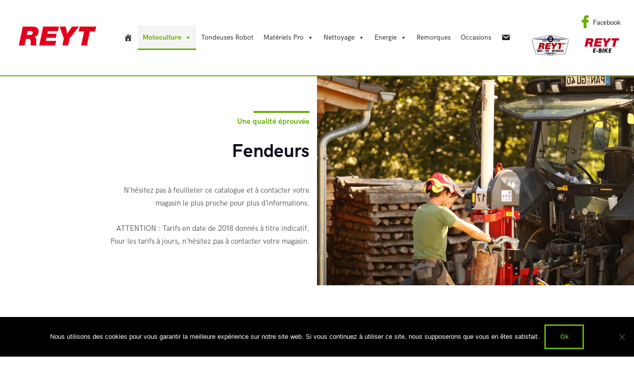

--- FILE ---
content_type: text/html; charset=UTF-8
request_url: https://www.motoculture.reyt-ets.com/reyt-motoculture/fendeurs/
body_size: 15586
content:
<!DOCTYPE html>
<html lang="fr-FR" class="no-js scheme_default">
<head>
			<meta charset="UTF-8">
		<meta name="viewport" content="width=device-width, initial-scale=1, maximum-scale=1">
		<meta name="format-detection" content="telephone=no">
		<link rel="profile" href="http://gmpg.org/xfn/11">
		<link rel="pingback" href="https://www.motoculture.reyt-ets.com/xmlrpc.php">
		<meta name='robots' content='index, follow, max-image-preview:large, max-snippet:-1, max-video-preview:-1' />
	
	
	<!-- This site is optimized with the Yoast SEO plugin v26.7 - https://yoast.com/wordpress/plugins/seo/ -->
	<link media="all" href="https://www.motoculture.reyt-ets.com/wp-content/cache/autoptimize/css/autoptimize_900dd3e6b16b5da790107f95f68775f7.css" rel="stylesheet"><link media="only screen and (max-width: 768px)" href="https://www.motoculture.reyt-ets.com/wp-content/cache/autoptimize/css/autoptimize_e4e1164fe8be02e277a634f3762f4840.css" rel="stylesheet"><title>Fendeurs - REYT Issoire (63) et Saint-Flour (15)</title>
	<meta name="description" content="Retrouvez la gamme de fendeurs à bois de vos magasins REYT Issoire et Saint-Flour. Concession AMR à quelques minutes du sud de Clermont-Ferrand(63) et au Nord de Saint-Chely d&#039;Apcher(48)" />
	<link rel="canonical" href="https://www.motoculture.reyt-ets.com/reyt-motoculture/fendeurs/" />
	<meta property="og:locale" content="fr_FR" />
	<meta property="og:type" content="article" />
	<meta property="og:title" content="Fendeurs - REYT Issoire (63) et Saint-Flour (15)" />
	<meta property="og:description" content="Retrouvez la gamme de fendeurs à bois de vos magasins REYT Issoire et Saint-Flour. Concession AMR à quelques minutes du sud de Clermont-Ferrand(63) et au Nord de Saint-Chely d&#039;Apcher(48)" />
	<meta property="og:url" content="https://www.motoculture.reyt-ets.com/reyt-motoculture/fendeurs/" />
	<meta property="og:site_name" content="Reyt" />
	<meta property="article:modified_time" content="2023-05-03T08:32:32+00:00" />
	<meta name="twitter:card" content="summary_large_image" />
	<meta name="twitter:label1" content="Durée de lecture estimée" />
	<meta name="twitter:data1" content="1 minute" />
	<!-- / Yoast SEO plugin. -->


<link rel='dns-prefetch' href='//fonts.googleapis.com' />
<link rel="alternate" type="application/rss+xml" title="Reyt &raquo; Flux" href="https://www.motoculture.reyt-ets.com/feed/" />
<link rel="alternate" type="application/rss+xml" title="Reyt &raquo; Flux des commentaires" href="https://www.motoculture.reyt-ets.com/comments/feed/" />
<script type="text/javascript">
/* <![CDATA[ */
window._wpemojiSettings = {"baseUrl":"https:\/\/s.w.org\/images\/core\/emoji\/15.0.3\/72x72\/","ext":".png","svgUrl":"https:\/\/s.w.org\/images\/core\/emoji\/15.0.3\/svg\/","svgExt":".svg","source":{"concatemoji":"https:\/\/www.motoculture.reyt-ets.com\/wp-includes\/js\/wp-emoji-release.min.js"}};
/*! This file is auto-generated */
!function(i,n){var o,s,e;function c(e){try{var t={supportTests:e,timestamp:(new Date).valueOf()};sessionStorage.setItem(o,JSON.stringify(t))}catch(e){}}function p(e,t,n){e.clearRect(0,0,e.canvas.width,e.canvas.height),e.fillText(t,0,0);var t=new Uint32Array(e.getImageData(0,0,e.canvas.width,e.canvas.height).data),r=(e.clearRect(0,0,e.canvas.width,e.canvas.height),e.fillText(n,0,0),new Uint32Array(e.getImageData(0,0,e.canvas.width,e.canvas.height).data));return t.every(function(e,t){return e===r[t]})}function u(e,t,n){switch(t){case"flag":return n(e,"\ud83c\udff3\ufe0f\u200d\u26a7\ufe0f","\ud83c\udff3\ufe0f\u200b\u26a7\ufe0f")?!1:!n(e,"\ud83c\uddfa\ud83c\uddf3","\ud83c\uddfa\u200b\ud83c\uddf3")&&!n(e,"\ud83c\udff4\udb40\udc67\udb40\udc62\udb40\udc65\udb40\udc6e\udb40\udc67\udb40\udc7f","\ud83c\udff4\u200b\udb40\udc67\u200b\udb40\udc62\u200b\udb40\udc65\u200b\udb40\udc6e\u200b\udb40\udc67\u200b\udb40\udc7f");case"emoji":return!n(e,"\ud83d\udc26\u200d\u2b1b","\ud83d\udc26\u200b\u2b1b")}return!1}function f(e,t,n){var r="undefined"!=typeof WorkerGlobalScope&&self instanceof WorkerGlobalScope?new OffscreenCanvas(300,150):i.createElement("canvas"),a=r.getContext("2d",{willReadFrequently:!0}),o=(a.textBaseline="top",a.font="600 32px Arial",{});return e.forEach(function(e){o[e]=t(a,e,n)}),o}function t(e){var t=i.createElement("script");t.src=e,t.defer=!0,i.head.appendChild(t)}"undefined"!=typeof Promise&&(o="wpEmojiSettingsSupports",s=["flag","emoji"],n.supports={everything:!0,everythingExceptFlag:!0},e=new Promise(function(e){i.addEventListener("DOMContentLoaded",e,{once:!0})}),new Promise(function(t){var n=function(){try{var e=JSON.parse(sessionStorage.getItem(o));if("object"==typeof e&&"number"==typeof e.timestamp&&(new Date).valueOf()<e.timestamp+604800&&"object"==typeof e.supportTests)return e.supportTests}catch(e){}return null}();if(!n){if("undefined"!=typeof Worker&&"undefined"!=typeof OffscreenCanvas&&"undefined"!=typeof URL&&URL.createObjectURL&&"undefined"!=typeof Blob)try{var e="postMessage("+f.toString()+"("+[JSON.stringify(s),u.toString(),p.toString()].join(",")+"));",r=new Blob([e],{type:"text/javascript"}),a=new Worker(URL.createObjectURL(r),{name:"wpTestEmojiSupports"});return void(a.onmessage=function(e){c(n=e.data),a.terminate(),t(n)})}catch(e){}c(n=f(s,u,p))}t(n)}).then(function(e){for(var t in e)n.supports[t]=e[t],n.supports.everything=n.supports.everything&&n.supports[t],"flag"!==t&&(n.supports.everythingExceptFlag=n.supports.everythingExceptFlag&&n.supports[t]);n.supports.everythingExceptFlag=n.supports.everythingExceptFlag&&!n.supports.flag,n.DOMReady=!1,n.readyCallback=function(){n.DOMReady=!0}}).then(function(){return e}).then(function(){var e;n.supports.everything||(n.readyCallback(),(e=n.source||{}).concatemoji?t(e.concatemoji):e.wpemoji&&e.twemoji&&(t(e.twemoji),t(e.wpemoji)))}))}((window,document),window._wpemojiSettings);
/* ]]> */
</script>

















<link property="stylesheet" rel='stylesheet' id='megamenu-css' href='https://www.motoculture.reyt-ets.com/wp-content/cache/autoptimize/css/autoptimize_single_9cc06b8749d41c2cd6b0a33741714928.css' type='text/css' media='all' />
<link property="stylesheet" rel='stylesheet' id='dashicons-css' href='https://www.motoculture.reyt-ets.com/wp-includes/css/dashicons.min.css' type='text/css' media='all' />





<link property="stylesheet" rel='stylesheet' id='christine-miller-font-google_fonts-css' href='https://fonts.googleapis.com/css?family=Roboto%3A300%2C300italic%2C400%2C400italic%2C700%2C700italic&#038;subset=latin%2Clatin-ext' type='text/css' media='all' />








<script type="text/javascript" id="cookie-notice-front-js-before">
/* <![CDATA[ */
var cnArgs = {"ajaxUrl":"https:\/\/www.motoculture.reyt-ets.com\/wp-admin\/admin-ajax.php","nonce":"770cab4606","hideEffect":"fade","position":"bottom","onScroll":false,"onScrollOffset":100,"onClick":false,"cookieName":"cookie_notice_accepted","cookieTime":2592000,"cookieTimeRejected":2592000,"globalCookie":false,"redirection":false,"cache":true,"revokeCookies":false,"revokeCookiesOpt":"automatic"};
/* ]]> */
</script>

<script type="text/javascript" src="https://www.motoculture.reyt-ets.com/wp-includes/js/jquery/jquery.min.js" id="jquery-core-js"></script>




<script type="text/javascript" id="wc-add-to-cart-js-extra">
/* <![CDATA[ */
var wc_add_to_cart_params = {"ajax_url":"\/wp-admin\/admin-ajax.php","wc_ajax_url":"\/?wc-ajax=%%endpoint%%","i18n_view_cart":"Voir le panier","cart_url":"https:\/\/www.motoculture.reyt-ets.com\/panier\/","is_cart":"","cart_redirect_after_add":"no"};
/* ]]> */
</script>


<script type="text/javascript" id="woocommerce-js-extra">
/* <![CDATA[ */
var woocommerce_params = {"ajax_url":"\/wp-admin\/admin-ajax.php","wc_ajax_url":"\/?wc-ajax=%%endpoint%%"};
/* ]]> */
</script>


<script></script><link rel="https://api.w.org/" href="https://www.motoculture.reyt-ets.com/wp-json/" /><link rel="alternate" title="JSON" type="application/json" href="https://www.motoculture.reyt-ets.com/wp-json/wp/v2/pages/1326" /><link rel="EditURI" type="application/rsd+xml" title="RSD" href="https://www.motoculture.reyt-ets.com/xmlrpc.php?rsd" />
<link rel='shortlink' href='https://www.motoculture.reyt-ets.com/?p=1326' />
<link rel="alternate" title="oEmbed (JSON)" type="application/json+oembed" href="https://www.motoculture.reyt-ets.com/wp-json/oembed/1.0/embed?url=https%3A%2F%2Fwww.motoculture.reyt-ets.com%2Freyt-motoculture%2Ffendeurs%2F" />
<link rel="alternate" title="oEmbed (XML)" type="text/xml+oembed" href="https://www.motoculture.reyt-ets.com/wp-json/oembed/1.0/embed?url=https%3A%2F%2Fwww.motoculture.reyt-ets.com%2Freyt-motoculture%2Ffendeurs%2F&#038;format=xml" />


<!-- This site is optimized with the Schema plugin v1.7.9.6 - https://schema.press -->
<script type="application/ld+json">{"@context":"https:\/\/schema.org\/","@type":"Article","mainEntityOfPage":{"@type":"WebPage","@id":"https:\/\/www.motoculture.reyt-ets.com\/reyt-motoculture\/fendeurs\/"},"url":"https:\/\/www.motoculture.reyt-ets.com\/reyt-motoculture\/fendeurs\/","headline":"Fendeurs","datePublished":"2018-11-05T11:56:19+01:00","dateModified":"2023-05-03T10:32:32+02:00","publisher":{"@type":"Organization","@id":"https:\/\/www.motoculture.reyt-ets.com\/#organization","name":"Reyt Motoculture","logo":{"@type":"ImageObject","url":"https:\/\/www.motoculture.reyt-ets.com\/wp-content\/uploads\/2018\/01\/LogoREYT.png","width":600,"height":60}},"author":{"@type":"Person","name":"Crea","url":"https:\/\/www.motoculture.reyt-ets.com\/author\/crea\/","image":{"@type":"ImageObject","url":"https:\/\/secure.gravatar.com\/avatar\/25c3f6ae07cca201ac57c8093a52845d?s=96&d=mm&r=g","height":96,"width":96}}}</script>

	<noscript><style>.woocommerce-product-gallery{ opacity: 1 !important; }</style></noscript>
	<meta name="generator" content="Powered by WPBakery Page Builder - drag and drop page builder for WordPress."/>
<meta name="generator" content="Powered by Slider Revolution 5.4.8.3 - responsive, Mobile-Friendly Slider Plugin for WordPress with comfortable drag and drop interface." />

<link rel="icon" href="https://www.motoculture.reyt-ets.com/wp-content/uploads/2018/01/cropped-Logo_REYT_favicon-32x32.png" sizes="32x32" />
<link rel="icon" href="https://www.motoculture.reyt-ets.com/wp-content/uploads/2018/01/cropped-Logo_REYT_favicon-192x192.png" sizes="192x192" />
<link rel="apple-touch-icon" href="https://www.motoculture.reyt-ets.com/wp-content/uploads/2018/01/cropped-Logo_REYT_favicon-180x180.png" />
<meta name="msapplication-TileImage" content="https://www.motoculture.reyt-ets.com/wp-content/uploads/2018/01/cropped-Logo_REYT_favicon-270x270.png" />
<script type="text/javascript">function setREVStartSize(e){									
						try{ e.c=jQuery(e.c);var i=jQuery(window).width(),t=9999,r=0,n=0,l=0,f=0,s=0,h=0;
							if(e.responsiveLevels&&(jQuery.each(e.responsiveLevels,function(e,f){f>i&&(t=r=f,l=e),i>f&&f>r&&(r=f,n=e)}),t>r&&(l=n)),f=e.gridheight[l]||e.gridheight[0]||e.gridheight,s=e.gridwidth[l]||e.gridwidth[0]||e.gridwidth,h=i/s,h=h>1?1:h,f=Math.round(h*f),"fullscreen"==e.sliderLayout){var u=(e.c.width(),jQuery(window).height());if(void 0!=e.fullScreenOffsetContainer){var c=e.fullScreenOffsetContainer.split(",");if (c) jQuery.each(c,function(e,i){u=jQuery(i).length>0?u-jQuery(i).outerHeight(!0):u}),e.fullScreenOffset.split("%").length>1&&void 0!=e.fullScreenOffset&&e.fullScreenOffset.length>0?u-=jQuery(window).height()*parseInt(e.fullScreenOffset,0)/100:void 0!=e.fullScreenOffset&&e.fullScreenOffset.length>0&&(u-=parseInt(e.fullScreenOffset,0))}f=u}else void 0!=e.minHeight&&f<e.minHeight&&(f=e.minHeight);e.c.closest(".rev_slider_wrapper").css({height:f})					
						}catch(d){console.log("Failure at Presize of Slider:"+d)}						
					};</script>
<style type="text/css" data-type="vc_shortcodes-custom-css">.vc_custom_1541517941895{padding-top: 0px !important;padding-right: 0px !important;padding-bottom: 0px !important;padding-left: 0px !important;}.vc_custom_1517845414148{margin-bottom: 0px !important;padding-bottom: 0px !important;}.vc_custom_1517589030508{padding-bottom: 37px !important;}.vc_custom_1541429845304{background-image: url(https://www.motoculture.reyt-ets.com/wp-content/uploads/2018/11/Catalogue-général-Fendeurs.bmp?id=1373) !important;background-position: center !important;background-repeat: no-repeat !important;background-size: cover !important;}.vc_custom_1683102751149{padding-left: 200px !important;}</style><noscript><style> .wpb_animate_when_almost_visible { opacity: 1; }</style></noscript><style type="text/css" id="trx_addons-inline-styles-inline-css">.christine_miller_inline_1543670767{background-image: url(https://www.motoculture.reyt-ets.com/wp-content/uploads/2018/01/cropped-Panoramique-magasin-Reyt.jpg);}.vc_custom_1553682438171{border-bottom-width: 2px !important;background-color: #ffffff !important;border-bottom-color: #6aaf08 !important;border-bottom-style: solid !important;}.vc_custom_1553682353857{border-bottom-width: 2px !important;background-color: #ffffff !important;border-bottom-color: #81d742 !important;border-bottom-style: solid !important;}.vc_custom_1553693386753{margin: 0px !important;padding: 0px !important;border: 0px initial !important;}.vc_custom_1553681937294{padding-top: 25px !important;padding-right: 25px !important;padding-bottom: 25px !important;padding-left: 25px !important;}.vc_custom_1517418903226{background-color: #6aaf08 !important;}.vc_custom_1517845485401{padding-bottom: 37px !important;}</style>
</head>

<body class="page-template-default page page-id-1326 page-child parent-pageid-6 theme-christine-miller cookies-not-set woocommerce-no-js mega-menu-menu-main body_tag scheme_default blog_mode_page body_style_fullwide is_single sidebar_hide expand_content remove_margins header_style_header-custom-886 header_position_default menu_style_top no_layout wpb-js-composer js-comp-ver-8.2 vc_responsive">

	
	<div class="body_wrap">

		<div class="page_wrap">

			<header class="top_panel top_panel_custom top_panel_custom_886 top_panel_custom_header-simple with_bg_image christine_miller_inline_1543670767 scheme_default"><div class="vc_row wpb_row vc_row-fluid vc_custom_1553682438171 vc_row-has-fill vc_row-o-equal-height vc_row-o-content-middle vc_row-flex sc_layouts_row sc_layouts_row_type_normal sc_layouts_row_fixed"><div class="wpb_column vc_column_container vc_col-sm-12 vc_col-lg-2 vc_col-md-2 vc_col-xs-12 vc_hidden-xs sc_layouts_column sc_layouts_column_align_left sc_layouts_column_icons_position_left"><div class="vc_column-inner"><div class="wpb_wrapper"><div id="sc_content_99945109"
		class="sc_content sc_content_default sc_float_center sc_align_center sc_content_width_100p"><div class="sc_content_container"><div class="sc_layouts_item"><a href="https://www.motoculture.reyt-ets.com/" id="sc_layouts_logo_1506917151" class="sc_layouts_logo sc_layouts_logo_default"><img class="logo_image" src="https://www.motoculture.reyt-ets.com/wp-content/uploads/2018/01/Logo_REYT_header.png" alt="" width="248" height="103"></a><!-- /.sc_layouts_logo --></div></div></div><!-- /.sc_content --></div></div></div><div class="wpb_column vc_column_container vc_col-sm-12 vc_col-lg-offset-0 vc_col-lg-8 vc_col-md-offset-0 vc_col-md-10 vc_col-sm-offset-0 vc_col-xs-12 vc_hidden-xs sc_layouts_column sc_layouts_column_align_right sc_layouts_column_icons_position_left"><div class="vc_column-inner"><div class="wpb_wrapper"><div id="sc_content_1964881579"
		class="scheme_default sc_content sc_content_default sc_float_center sc_align_left sc_content_width_100p"><div class="sc_content_container"><div class="sc_layouts_item"><nav id="sc_layouts_menu_774047869" class="sc_layouts_menu sc_layouts_menu_default menu_hover_fade"><div id="mega-menu-wrap-menu_main" class="mega-menu-wrap"><div class="mega-menu-toggle"><div class="mega-toggle-blocks-left"></div><div class="mega-toggle-blocks-center"></div><div class="mega-toggle-blocks-right"><div class='mega-toggle-block mega-menu-toggle-block mega-toggle-block-1' id='mega-toggle-block-1' tabindex='0'><span class='mega-toggle-label' role='button' aria-expanded='false'><span class='mega-toggle-label-closed'>MENU</span><span class='mega-toggle-label-open'>MENU</span></span></div></div></div><ul id="mega-menu-menu_main" class="mega-menu max-mega-menu mega-menu-horizontal mega-no-js" data-event="hover" data-effect="fade_up" data-effect-speed="200" data-effect-mobile="disabled" data-effect-speed-mobile="0" data-mobile-force-width="false" data-second-click="close" data-document-click="collapse" data-vertical-behaviour="accordion" data-breakpoint="600" data-unbind="true" data-mobile-state="collapse_all" data-mobile-direction="vertical" data-hover-intent-timeout="300" data-hover-intent-interval="100"><li class="mega-font_1-3em mega-menu-item mega-menu-item-type-post_type mega-menu-item-object-page mega-menu-item-home mega-align-bottom-left mega-menu-flyout mega-has-icon mega-icon-left mega-hide-text mega-menu-item-1212 font_1-3em" id="mega-menu-item-1212"><a title="Page d&#8217;accueil de Reyt Motoculture" class="dashicons-admin-home mega-menu-link" href="https://www.motoculture.reyt-ets.com/" tabindex="0" aria-label="REYT"></a></li><li class="mega-menu-item mega-menu-item-type-post_type mega-menu-item-object-page mega-current-page-ancestor mega-current-menu-ancestor mega-current-menu-parent mega-current-page-parent mega-current_page_parent mega-current_page_ancestor mega-menu-item-has-children mega-menu-megamenu mega-menu-grid mega-align-bottom-left mega-menu-grid mega-menu-item-1287" id="mega-menu-item-1287"><a class="mega-menu-link" href="https://www.motoculture.reyt-ets.com/reyt-motoculture/" aria-expanded="false" tabindex="0">Motoculture<span class="mega-indicator" aria-hidden="true"></span></a>
<ul class="mega-sub-menu" role='presentation'><li class="mega-menu-row" id="mega-menu-1287-0">
	<ul class="mega-sub-menu" style='--columns:12' role='presentation'><li class="mega-menu-column mega-menu-columns-3-of-12" style="--columns:12; --span:3" id="mega-menu-1287-0-0">
		<ul class="mega-sub-menu"><li class="mega-menu-item mega-menu-item-type-post_type mega-menu-item-object-page mega-menu-item-1296" id="mega-menu-item-1296"><a class="mega-menu-link" href="https://www.motoculture.reyt-ets.com/reyt-motoculture/produits-tonte/">Tondeuses</a></li></ul>
</li><li class="mega-menu-column mega-menu-columns-3-of-12" style="--columns:12; --span:3" id="mega-menu-1287-0-1">
		<ul class="mega-sub-menu"><li class="mega-menu-item mega-menu-item-type-post_type mega-menu-item-object-page mega-menu-item-1518" id="mega-menu-item-1518"><a class="mega-menu-link" href="https://www.motoculture.reyt-ets.com/reyt-motoculture/broyeurs-vegetaux/">Broyeurs Végétaux</a></li></ul>
</li><li class="mega-menu-column mega-menu-columns-3-of-12" style="--columns:12; --span:3" id="mega-menu-1287-0-2">
		<ul class="mega-sub-menu"><li class="mega-menu-item mega-menu-item-type-post_type mega-menu-item-object-page mega-menu-item-1522" id="mega-menu-item-1522"><a class="mega-menu-link" href="https://www.motoculture.reyt-ets.com/reyt-motoculture/souffleurs/">Souffleurs</a></li></ul>
</li><li class="mega-menu-column mega-menu-columns-3-of-12" style="--columns:12; --span:3" id="mega-menu-1287-0-3">
		<ul class="mega-sub-menu"><li class="mega-menu-item mega-menu-item-type-post_type mega-menu-item-object-page mega-menu-item-1520" id="mega-menu-item-1520"><a class="mega-menu-link" href="https://www.motoculture.reyt-ets.com/reyt-motoculture/tailles-haies/">Tailles Haies</a></li></ul>
</li></ul>
</li><li class="mega-menu-row" id="mega-menu-1287-1">
	<ul class="mega-sub-menu" style='--columns:12' role='presentation'><li class="mega-menu-column mega-menu-columns-3-of-12" style="--columns:12; --span:3" id="mega-menu-1287-1-0">
		<ul class="mega-sub-menu"><li class="mega-menu-item mega-menu-item-type-post_type mega-menu-item-object-page mega-menu-item-1523" id="mega-menu-item-1523"><a class="mega-menu-link" href="https://www.motoculture.reyt-ets.com/reyt-motoculture/tronconneuse/">Tronçonneuse Stihl et Husqvarna</a></li></ul>
</li><li class="mega-menu-column mega-menu-columns-3-of-12" style="--columns:12; --span:3" id="mega-menu-1287-1-1">
		<ul class="mega-sub-menu"><li class="mega-menu-item mega-menu-item-type-post_type mega-menu-item-object-page mega-current-menu-item mega-page_item mega-page-item-1326 mega-current_page_item mega-menu-item-1521" id="mega-menu-item-1521"><a class="mega-menu-link" href="https://www.motoculture.reyt-ets.com/reyt-motoculture/fendeurs/" aria-current="page">Fendeurs</a></li></ul>
</li><li class="mega-menu-column mega-menu-columns-3-of-12" style="--columns:12; --span:3" id="mega-menu-1287-1-2">
		<ul class="mega-sub-menu"><li class="mega-menu-item mega-menu-item-type-post_type mega-menu-item-object-page mega-menu-item-1515" id="mega-menu-item-1515"><a class="mega-menu-link" href="https://www.motoculture.reyt-ets.com/reyt-motoculture/fraises-a-neige/">Fraises à neige</a></li></ul>
</li><li class="mega-menu-column mega-menu-columns-3-of-12" style="--columns:12; --span:3" id="mega-menu-1287-1-3">
		<ul class="mega-sub-menu"><li class="mega-menu-item mega-menu-item-type-post_type mega-menu-item-object-page mega-menu-item-1513" id="mega-menu-item-1513"><a class="mega-menu-link" href="https://www.motoculture.reyt-ets.com/reyt-motoculture/scies-circulaires/">Scies circulaires</a></li></ul>
</li></ul>
</li><li class="mega-menu-row" id="mega-menu-1287-2">
	<ul class="mega-sub-menu" style='--columns:12' role='presentation'><li class="mega-menu-column mega-menu-columns-3-of-12" style="--columns:12; --span:3" id="mega-menu-1287-2-0">
		<ul class="mega-sub-menu"><li class="mega-menu-item mega-menu-item-type-post_type mega-menu-item-object-page mega-menu-item-1516" id="mega-menu-item-1516"><a class="mega-menu-link" href="https://www.motoculture.reyt-ets.com/reyt-motoculture/debroussailleuses/">Débroussailleuses</a></li></ul>
</li><li class="mega-menu-column mega-menu-columns-3-of-12" style="--columns:12; --span:3" id="mega-menu-1287-2-1">
		<ul class="mega-sub-menu"><li class="mega-menu-item mega-menu-item-type-post_type mega-menu-item-object-page mega-menu-item-1519" id="mega-menu-item-1519"><a class="mega-menu-link" href="https://www.motoculture.reyt-ets.com/reyt-motoculture/motoculteurs/">Motoculteurs</a></li></ul>
</li><li class="mega-menu-column mega-menu-columns-6-of-12" style="--columns:12; --span:6" id="mega-menu-1287-2-2">
		<ul class="mega-sub-menu"><li class="mega-menu-item mega-menu-item-type-post_type mega-menu-item-object-page mega-menu-item-1517" id="mega-menu-item-1517"><a class="mega-menu-link" href="https://www.motoculture.reyt-ets.com/reyt-motoculture/tracteurs-solis/">Tracteurs Solis et outils 3 points</a></li></ul>
</li></ul>
</li></ul>
</li><li class="mega-menu-item mega-menu-item-type-post_type mega-menu-item-object-page mega-align-bottom-left mega-menu-flyout mega-menu-item-1299" id="mega-menu-item-1299"><a class="mega-menu-link" href="https://www.motoculture.reyt-ets.com/robots-de-tonte/" tabindex="0">Tondeuses Robot</a></li><li class="mega-menu-item mega-menu-item-type-post_type mega-menu-item-object-page mega-menu-item-has-children mega-menu-megamenu mega-menu-grid mega-align-bottom-left mega-menu-grid mega-menu-item-1300" id="mega-menu-item-1300"><a class="mega-menu-link" href="https://www.motoculture.reyt-ets.com/materiels-pro/" aria-expanded="false" tabindex="0">Matériels Pro<span class="mega-indicator" aria-hidden="true"></span></a>
<ul class="mega-sub-menu" role='presentation'><li class="mega-menu-row" id="mega-menu-1300-0">
	<ul class="mega-sub-menu" style='--columns:12' role='presentation'><li class="mega-menu-column mega-menu-columns-3-of-12" style="--columns:12; --span:3" id="mega-menu-1300-0-0">
		<ul class="mega-sub-menu"><li class="mega-menu-item mega-menu-item-type-post_type mega-menu-item-object-page mega-menu-item-1302" id="mega-menu-item-1302"><a class="mega-menu-link" href="https://www.motoculture.reyt-ets.com/materiels-pro/scies-circulaires/">Scies circulaires</a></li></ul>
</li><li class="mega-menu-column mega-menu-columns-4-of-12" style="--columns:12; --span:4" id="mega-menu-1300-0-1">
		<ul class="mega-sub-menu"><li class="mega-menu-item mega-menu-item-type-post_type mega-menu-item-object-page mega-menu-item-1305" id="mega-menu-item-1305"><a class="mega-menu-link" href="https://www.motoculture.reyt-ets.com/materiels-pro/transporteurs-et-utilitaires/">Transporteurs et Utilitaire</a></li></ul>
</li><li class="mega-menu-column mega-menu-columns-2-of-12" style="--columns:12; --span:2" id="mega-menu-1300-0-2">
		<ul class="mega-sub-menu"><li class="mega-menu-item mega-menu-item-type-post_type mega-menu-item-object-page mega-menu-item-1304" id="mega-menu-item-1304"><a class="mega-menu-link" href="https://www.motoculture.reyt-ets.com/materiels-pro/tracteurs-pro/">Tracteurs pro</a></li></ul>
</li><li class="mega-menu-column mega-menu-columns-3-of-12" style="--columns:12; --span:3" id="mega-menu-1300-0-3">
		<ul class="mega-sub-menu"><li class="mega-menu-item mega-menu-item-type-post_type mega-menu-item-object-page mega-menu-item-1303" id="mega-menu-item-1303"><a class="mega-menu-link" href="https://www.motoculture.reyt-ets.com/materiels-pro/tondeuses-pro/">Tondeuses pro</a></li></ul>
</li></ul>
</li></ul>
</li><li class="mega-menu-item mega-menu-item-type-post_type mega-menu-item-object-page mega-menu-item-has-children mega-menu-megamenu mega-menu-grid mega-align-bottom-left mega-menu-grid mega-menu-item-1306" id="mega-menu-item-1306"><a class="mega-menu-link" href="https://www.motoculture.reyt-ets.com/nettoyage/" aria-expanded="false" tabindex="0">Nettoyage<span class="mega-indicator" aria-hidden="true"></span></a>
<ul class="mega-sub-menu" role='presentation'><li class="mega-menu-row" id="mega-menu-1306-0">
	<ul class="mega-sub-menu" style='--columns:12' role='presentation'><li class="mega-menu-column mega-menu-columns-4-of-12" style="--columns:12; --span:4" id="mega-menu-1306-0-0">
		<ul class="mega-sub-menu"><li class="mega-menu-item mega-menu-item-type-post_type mega-menu-item-object-page mega-menu-item-1311" id="mega-menu-item-1311"><a class="mega-menu-link" href="https://www.motoculture.reyt-ets.com/nettoyage/nettoyeurs-haute-pression/">Nettoyeurs haute pression Karcher</a></li></ul>
</li><li class="mega-menu-column mega-menu-columns-2-of-12" style="--columns:12; --span:2" id="mega-menu-1306-0-1">
		<ul class="mega-sub-menu"><li class="mega-menu-item mega-menu-item-type-post_type mega-menu-item-object-page mega-menu-item-1309" id="mega-menu-item-1309"><a class="mega-menu-link" href="https://www.motoculture.reyt-ets.com/nettoyage/balayeuses/">Balayeuses</a></li></ul>
</li><li class="mega-menu-column mega-menu-columns-3-of-12" style="--columns:12; --span:3" id="mega-menu-1306-0-2">
		<ul class="mega-sub-menu"><li class="mega-menu-item mega-menu-item-type-post_type mega-menu-item-object-page mega-menu-item-1313" id="mega-menu-item-1313"><a class="mega-menu-link" href="https://www.motoculture.reyt-ets.com/nettoyage/nettoyeurs-vapeur/">Nettoyeurs vapeur</a></li></ul>
</li><li class="mega-menu-column mega-menu-columns-3-of-12" style="--columns:12; --span:3" id="mega-menu-1306-0-3">
		<ul class="mega-sub-menu"><li class="mega-menu-item mega-menu-item-type-post_type mega-menu-item-object-page mega-menu-item-1307" id="mega-menu-item-1307"><a class="mega-menu-link" href="https://www.motoculture.reyt-ets.com/nettoyage/aspirateurs/">Aspirateurs</a></li></ul>
</li></ul>
</li><li class="mega-menu-row" id="mega-menu-1306-1">
	<ul class="mega-sub-menu" style='--columns:12' role='presentation'><li class="mega-menu-column mega-menu-columns-4-of-12" style="--columns:12; --span:4" id="mega-menu-1306-1-0">
		<ul class="mega-sub-menu"><li class="mega-menu-item mega-menu-item-type-post_type mega-menu-item-object-page mega-menu-item-1310" id="mega-menu-item-1310"><a class="mega-menu-link" href="https://www.motoculture.reyt-ets.com/nettoyage/fontaines-a-eau/">Fontaines à eau</a></li></ul>
</li><li class="mega-menu-column mega-menu-columns-2-of-12" style="--columns:12; --span:2" id="mega-menu-1306-1-1">
		<ul class="mega-sub-menu"><li class="mega-menu-item mega-menu-item-type-post_type mega-menu-item-object-page mega-menu-item-1308" id="mega-menu-item-1308"><a class="mega-menu-link" href="https://www.motoculture.reyt-ets.com/nettoyage/autolaveuses/">Autolaveuses</a></li></ul>
</li><li class="mega-menu-column mega-menu-columns-3-of-12" style="--columns:12; --span:3" id="mega-menu-1306-1-2">
		<ul class="mega-sub-menu"><li class="mega-menu-item mega-menu-item-type-post_type mega-menu-item-object-page mega-menu-item-1312" id="mega-menu-item-1312"><a class="mega-menu-link" href="https://www.motoculture.reyt-ets.com/nettoyage/nettoyeurs-moquette/">Nettoyeurs moquette</a></li></ul>
</li><li class="mega-menu-column mega-menu-columns-3-of-12" style="--columns:12; --span:3" id="mega-menu-1306-1-3">
		<ul class="mega-sub-menu"><li class="mega-menu-item mega-menu-item-type-post_type mega-menu-item-object-page mega-menu-item-1314" id="mega-menu-item-1314"><a class="mega-menu-link" href="https://www.motoculture.reyt-ets.com/nettoyage/purificateurs-dair/">Purificateurs d'air</a></li></ul>
</li></ul>
</li></ul>
</li><li class="mega-menu-item mega-menu-item-type-post_type mega-menu-item-object-page mega-menu-item-has-children mega-menu-megamenu mega-align-bottom-left mega-menu-megamenu mega-menu-item-1315" id="mega-menu-item-1315"><a class="mega-menu-link" href="https://www.motoculture.reyt-ets.com/energie/" aria-expanded="false" tabindex="0">Energie<span class="mega-indicator" aria-hidden="true"></span></a>
<ul class="mega-sub-menu"><li class="mega-menu-item mega-menu-item-type-post_type mega-menu-item-object-page mega-menu-column-standard mega-menu-columns-1-of-4 mega-menu-item-1317" style="--columns:4; --span:1" id="mega-menu-item-1317"><a class="mega-menu-link" href="https://www.motoculture.reyt-ets.com/energie/groupes-electrogenes/">Groupes éléctrogènes</a></li><li class="mega-menu-item mega-menu-item-type-post_type mega-menu-item-object-page mega-menu-column-standard mega-menu-columns-1-of-4 mega-menu-item-1319" style="--columns:4; --span:1" id="mega-menu-item-1319"><a class="mega-menu-link" href="https://www.motoculture.reyt-ets.com/energie/pompes-a-eau/">Pompes à eau</a></li><li class="mega-menu-item mega-menu-item-type-post_type mega-menu-item-object-page mega-menu-column-standard mega-menu-columns-1-of-4 mega-menu-item-1318" style="--columns:4; --span:1" id="mega-menu-item-1318"><a class="mega-menu-link" href="https://www.motoculture.reyt-ets.com/energie/manutention/">Manutention</a></li><li class="mega-menu-item mega-menu-item-type-post_type mega-menu-item-object-page mega-menu-column-standard mega-menu-columns-1-of-4 mega-menu-item-1316" style="--columns:4; --span:1" id="mega-menu-item-1316"><a class="mega-menu-link" href="https://www.motoculture.reyt-ets.com/energie/compresseurs/">Compresseurs</a></li></ul>
</li><li class="mega-menu-item mega-menu-item-type-post_type mega-menu-item-object-page mega-align-bottom-left mega-menu-flyout mega-menu-item-1320" id="mega-menu-item-1320"><a class="mega-menu-link" href="https://www.motoculture.reyt-ets.com/remorques/" tabindex="0">Remorques</a></li><li class="mega-menu-item mega-menu-item-type-custom mega-menu-item-object-custom mega-align-bottom-left mega-menu-flyout mega-menu-item-1694" id="mega-menu-item-1694"><a target="_blank" class="mega-menu-link" href="https://www.leboncoin.fr/boutique/100492/reyt.htm" tabindex="0">Occasions</a></li><li class="mega-font_1-3em mega-menu-item mega-menu-item-type-post_type mega-menu-item-object-page mega-align-bottom-left mega-menu-flyout mega-has-icon mega-icon-left mega-hide-text mega-menu-item-1210 font_1-3em" id="mega-menu-item-1210"><a title="Contacter Reyt Motoculture à Issoire (63)" class="dashicons-email mega-menu-link" href="https://www.motoculture.reyt-ets.com/contact/" tabindex="0" aria-label="Contact"></a></li></ul></div></nav><!-- /.sc_layouts_menu --><div class="sc_layouts_iconed_text sc_layouts_menu_mobile_button">
		<a class="sc_layouts_item_link sc_layouts_iconed_text_link" href="#">
			<span class="sc_layouts_item_icon sc_layouts_iconed_text_icon trx_addons_icon-menu"></span>
		</a>
	</div></div></div></div><!-- /.sc_content --></div></div></div><div class="wpb_column vc_column_container vc_col-sm-12 vc_col-lg-2 vc_hidden-md vc_hidden-sm vc_hidden-xs sc_layouts_column_icons_position_left"><div class="vc_column-inner"><div class="wpb_wrapper"><div id="sc_content_1551601144"
		class="sc_content sc_content_default sc_float_center sc_align_right sc_content_width_100p"><div class="sc_content_container"><div class="sc_layouts_item sc_layouts_hide_on_mobile sc_layouts_hide_on_tablet"><div id="sc_layouts_iconed_text_1132059729" class="sc_layouts_iconed_text hide_on_tablet hide_on_mobile"><a href="https://www.facebook.com/Reyt.ets" class="sc_layouts_item_link sc_layouts_iconed_text_link"><span class="sc_layouts_item_icon sc_layouts_iconed_text_icon icon-facebook"></span><span class="sc_layouts_item_details sc_layouts_iconed_text_details"><span class="sc_layouts_item_details_line1 sc_layouts_iconed_text_line1">Facebook</span></span><!-- /.sc_layouts_iconed_text_details --></a></div><!-- /.sc_layouts_iconed_text --></div><div class="vc_row wpb_row vc_inner vc_row-fluid"><div class="wpb_column vc_column_container vc_col-sm-6 sc_layouts_column_icons_position_left"><div class="vc_column-inner"><div class="wpb_wrapper">
	<div  class="wpb_single_image wpb_content_element vc_align_right wpb_content_element">
		
		<figure class="wpb_wrapper vc_figure">
			<a href="https://www.offroad.reyt-ets.com/" target="_blank" class="vc_single_image-wrapper   vc_box_border_grey"><img class="vc_single_image-img " src="https://www.motoculture.reyt-ets.com/wp-content/uploads/2018/01/REYT-OFF-ROAD-90x50.png" width="90" height="50" alt="REYT OFF ROAD" title="REYT OFF ROAD" loading="lazy" /></a>
		</figure>
	</div>
</div></div></div><div class="wpb_column vc_column_container vc_col-sm-6 sc_layouts_column_icons_position_left"><div class="vc_column-inner"><div class="wpb_wrapper">
	<div  class="wpb_single_image wpb_content_element vc_align_right wpb_content_element">
		
		<figure class="wpb_wrapper vc_figure">
			<a href="https://www.ebike.reyt-ets.com/" target="_blank" class="vc_single_image-wrapper   vc_box_border_grey"><img class="vc_single_image-img " src="https://www.motoculture.reyt-ets.com/wp-content/uploads/2018/01/REYT-E-Bike-LOGO-Noir-90x50.png" width="90" height="50" alt="REYT - E-Bike - LOGO - Noir" title="REYT - E-Bike - LOGO - Noir" loading="lazy" /></a>
		</figure>
	</div>
</div></div></div></div></div></div><!-- /.sc_content --></div></div></div><div class="wpb_column vc_column_container vc_col-sm-12 vc_hidden-lg vc_hidden-md vc_hidden-sm vc_col-xs-1 sc_layouts_column_icons_position_left"><div class="vc_column-inner"><div class="wpb_wrapper"><div class="sc_layouts_item"><nav id="sc_layouts_menu_672963202" class="sc_layouts_menu sc_layouts_menu_default menu_hover_zoom_line hide_on_mobile  vc_custom_1553693491890" data-animation-in="bounceInLeft" data-animation-out="bounceOutLeft"><div id="mega-menu-wrap-menu_main" class="mega-menu-wrap"><div class="mega-menu-toggle"><div class="mega-toggle-blocks-left"></div><div class="mega-toggle-blocks-center"></div><div class="mega-toggle-blocks-right"><div class='mega-toggle-block mega-menu-toggle-block mega-toggle-block-1' id='mega-toggle-block-1' tabindex='0'><span class='mega-toggle-label' role='button' aria-expanded='false'><span class='mega-toggle-label-closed'>MENU</span><span class='mega-toggle-label-open'>MENU</span></span></div></div></div><ul id="mega-menu-menu_main" class="mega-menu max-mega-menu mega-menu-horizontal mega-no-js" data-event="hover" data-effect="fade_up" data-effect-speed="200" data-effect-mobile="disabled" data-effect-speed-mobile="0" data-mobile-force-width="false" data-second-click="close" data-document-click="collapse" data-vertical-behaviour="accordion" data-breakpoint="600" data-unbind="true" data-mobile-state="collapse_all" data-mobile-direction="vertical" data-hover-intent-timeout="300" data-hover-intent-interval="100"><li class="mega-font_1-3em mega-menu-item mega-menu-item-type-post_type mega-menu-item-object-page mega-menu-item-home mega-align-bottom-left mega-menu-flyout mega-has-icon mega-icon-left mega-hide-text mega-menu-item-1212 font_1-3em" id="mega-menu-item-1212"><a title="Page d&#8217;accueil de Reyt Motoculture" class="dashicons-admin-home mega-menu-link" href="https://www.motoculture.reyt-ets.com/" tabindex="0" aria-label="REYT"></a></li><li class="mega-menu-item mega-menu-item-type-post_type mega-menu-item-object-page mega-current-page-ancestor mega-current-menu-ancestor mega-current-menu-parent mega-current-page-parent mega-current_page_parent mega-current_page_ancestor mega-menu-item-has-children mega-menu-megamenu mega-menu-grid mega-align-bottom-left mega-menu-grid mega-menu-item-1287" id="mega-menu-item-1287"><a class="mega-menu-link" href="https://www.motoculture.reyt-ets.com/reyt-motoculture/" aria-expanded="false" tabindex="0">Motoculture<span class="mega-indicator" aria-hidden="true"></span></a>
<ul class="mega-sub-menu" role='presentation'><li class="mega-menu-row" id="mega-menu-1287-0">
	<ul class="mega-sub-menu" style='--columns:12' role='presentation'><li class="mega-menu-column mega-menu-columns-3-of-12" style="--columns:12; --span:3" id="mega-menu-1287-0-0">
		<ul class="mega-sub-menu"><li class="mega-menu-item mega-menu-item-type-post_type mega-menu-item-object-page mega-menu-item-1296" id="mega-menu-item-1296"><a class="mega-menu-link" href="https://www.motoculture.reyt-ets.com/reyt-motoculture/produits-tonte/">Tondeuses</a></li></ul>
</li><li class="mega-menu-column mega-menu-columns-3-of-12" style="--columns:12; --span:3" id="mega-menu-1287-0-1">
		<ul class="mega-sub-menu"><li class="mega-menu-item mega-menu-item-type-post_type mega-menu-item-object-page mega-menu-item-1518" id="mega-menu-item-1518"><a class="mega-menu-link" href="https://www.motoculture.reyt-ets.com/reyt-motoculture/broyeurs-vegetaux/">Broyeurs Végétaux</a></li></ul>
</li><li class="mega-menu-column mega-menu-columns-3-of-12" style="--columns:12; --span:3" id="mega-menu-1287-0-2">
		<ul class="mega-sub-menu"><li class="mega-menu-item mega-menu-item-type-post_type mega-menu-item-object-page mega-menu-item-1522" id="mega-menu-item-1522"><a class="mega-menu-link" href="https://www.motoculture.reyt-ets.com/reyt-motoculture/souffleurs/">Souffleurs</a></li></ul>
</li><li class="mega-menu-column mega-menu-columns-3-of-12" style="--columns:12; --span:3" id="mega-menu-1287-0-3">
		<ul class="mega-sub-menu"><li class="mega-menu-item mega-menu-item-type-post_type mega-menu-item-object-page mega-menu-item-1520" id="mega-menu-item-1520"><a class="mega-menu-link" href="https://www.motoculture.reyt-ets.com/reyt-motoculture/tailles-haies/">Tailles Haies</a></li></ul>
</li></ul>
</li><li class="mega-menu-row" id="mega-menu-1287-1">
	<ul class="mega-sub-menu" style='--columns:12' role='presentation'><li class="mega-menu-column mega-menu-columns-3-of-12" style="--columns:12; --span:3" id="mega-menu-1287-1-0">
		<ul class="mega-sub-menu"><li class="mega-menu-item mega-menu-item-type-post_type mega-menu-item-object-page mega-menu-item-1523" id="mega-menu-item-1523"><a class="mega-menu-link" href="https://www.motoculture.reyt-ets.com/reyt-motoculture/tronconneuse/">Tronçonneuse Stihl et Husqvarna</a></li></ul>
</li><li class="mega-menu-column mega-menu-columns-3-of-12" style="--columns:12; --span:3" id="mega-menu-1287-1-1">
		<ul class="mega-sub-menu"><li class="mega-menu-item mega-menu-item-type-post_type mega-menu-item-object-page mega-current-menu-item mega-page_item mega-page-item-1326 mega-current_page_item mega-menu-item-1521" id="mega-menu-item-1521"><a class="mega-menu-link" href="https://www.motoculture.reyt-ets.com/reyt-motoculture/fendeurs/" aria-current="page">Fendeurs</a></li></ul>
</li><li class="mega-menu-column mega-menu-columns-3-of-12" style="--columns:12; --span:3" id="mega-menu-1287-1-2">
		<ul class="mega-sub-menu"><li class="mega-menu-item mega-menu-item-type-post_type mega-menu-item-object-page mega-menu-item-1515" id="mega-menu-item-1515"><a class="mega-menu-link" href="https://www.motoculture.reyt-ets.com/reyt-motoculture/fraises-a-neige/">Fraises à neige</a></li></ul>
</li><li class="mega-menu-column mega-menu-columns-3-of-12" style="--columns:12; --span:3" id="mega-menu-1287-1-3">
		<ul class="mega-sub-menu"><li class="mega-menu-item mega-menu-item-type-post_type mega-menu-item-object-page mega-menu-item-1513" id="mega-menu-item-1513"><a class="mega-menu-link" href="https://www.motoculture.reyt-ets.com/reyt-motoculture/scies-circulaires/">Scies circulaires</a></li></ul>
</li></ul>
</li><li class="mega-menu-row" id="mega-menu-1287-2">
	<ul class="mega-sub-menu" style='--columns:12' role='presentation'><li class="mega-menu-column mega-menu-columns-3-of-12" style="--columns:12; --span:3" id="mega-menu-1287-2-0">
		<ul class="mega-sub-menu"><li class="mega-menu-item mega-menu-item-type-post_type mega-menu-item-object-page mega-menu-item-1516" id="mega-menu-item-1516"><a class="mega-menu-link" href="https://www.motoculture.reyt-ets.com/reyt-motoculture/debroussailleuses/">Débroussailleuses</a></li></ul>
</li><li class="mega-menu-column mega-menu-columns-3-of-12" style="--columns:12; --span:3" id="mega-menu-1287-2-1">
		<ul class="mega-sub-menu"><li class="mega-menu-item mega-menu-item-type-post_type mega-menu-item-object-page mega-menu-item-1519" id="mega-menu-item-1519"><a class="mega-menu-link" href="https://www.motoculture.reyt-ets.com/reyt-motoculture/motoculteurs/">Motoculteurs</a></li></ul>
</li><li class="mega-menu-column mega-menu-columns-6-of-12" style="--columns:12; --span:6" id="mega-menu-1287-2-2">
		<ul class="mega-sub-menu"><li class="mega-menu-item mega-menu-item-type-post_type mega-menu-item-object-page mega-menu-item-1517" id="mega-menu-item-1517"><a class="mega-menu-link" href="https://www.motoculture.reyt-ets.com/reyt-motoculture/tracteurs-solis/">Tracteurs Solis et outils 3 points</a></li></ul>
</li></ul>
</li></ul>
</li><li class="mega-menu-item mega-menu-item-type-post_type mega-menu-item-object-page mega-align-bottom-left mega-menu-flyout mega-menu-item-1299" id="mega-menu-item-1299"><a class="mega-menu-link" href="https://www.motoculture.reyt-ets.com/robots-de-tonte/" tabindex="0">Tondeuses Robot</a></li><li class="mega-menu-item mega-menu-item-type-post_type mega-menu-item-object-page mega-menu-item-has-children mega-menu-megamenu mega-menu-grid mega-align-bottom-left mega-menu-grid mega-menu-item-1300" id="mega-menu-item-1300"><a class="mega-menu-link" href="https://www.motoculture.reyt-ets.com/materiels-pro/" aria-expanded="false" tabindex="0">Matériels Pro<span class="mega-indicator" aria-hidden="true"></span></a>
<ul class="mega-sub-menu" role='presentation'><li class="mega-menu-row" id="mega-menu-1300-0">
	<ul class="mega-sub-menu" style='--columns:12' role='presentation'><li class="mega-menu-column mega-menu-columns-3-of-12" style="--columns:12; --span:3" id="mega-menu-1300-0-0">
		<ul class="mega-sub-menu"><li class="mega-menu-item mega-menu-item-type-post_type mega-menu-item-object-page mega-menu-item-1302" id="mega-menu-item-1302"><a class="mega-menu-link" href="https://www.motoculture.reyt-ets.com/materiels-pro/scies-circulaires/">Scies circulaires</a></li></ul>
</li><li class="mega-menu-column mega-menu-columns-4-of-12" style="--columns:12; --span:4" id="mega-menu-1300-0-1">
		<ul class="mega-sub-menu"><li class="mega-menu-item mega-menu-item-type-post_type mega-menu-item-object-page mega-menu-item-1305" id="mega-menu-item-1305"><a class="mega-menu-link" href="https://www.motoculture.reyt-ets.com/materiels-pro/transporteurs-et-utilitaires/">Transporteurs et Utilitaire</a></li></ul>
</li><li class="mega-menu-column mega-menu-columns-2-of-12" style="--columns:12; --span:2" id="mega-menu-1300-0-2">
		<ul class="mega-sub-menu"><li class="mega-menu-item mega-menu-item-type-post_type mega-menu-item-object-page mega-menu-item-1304" id="mega-menu-item-1304"><a class="mega-menu-link" href="https://www.motoculture.reyt-ets.com/materiels-pro/tracteurs-pro/">Tracteurs pro</a></li></ul>
</li><li class="mega-menu-column mega-menu-columns-3-of-12" style="--columns:12; --span:3" id="mega-menu-1300-0-3">
		<ul class="mega-sub-menu"><li class="mega-menu-item mega-menu-item-type-post_type mega-menu-item-object-page mega-menu-item-1303" id="mega-menu-item-1303"><a class="mega-menu-link" href="https://www.motoculture.reyt-ets.com/materiels-pro/tondeuses-pro/">Tondeuses pro</a></li></ul>
</li></ul>
</li></ul>
</li><li class="mega-menu-item mega-menu-item-type-post_type mega-menu-item-object-page mega-menu-item-has-children mega-menu-megamenu mega-menu-grid mega-align-bottom-left mega-menu-grid mega-menu-item-1306" id="mega-menu-item-1306"><a class="mega-menu-link" href="https://www.motoculture.reyt-ets.com/nettoyage/" aria-expanded="false" tabindex="0">Nettoyage<span class="mega-indicator" aria-hidden="true"></span></a>
<ul class="mega-sub-menu" role='presentation'><li class="mega-menu-row" id="mega-menu-1306-0">
	<ul class="mega-sub-menu" style='--columns:12' role='presentation'><li class="mega-menu-column mega-menu-columns-4-of-12" style="--columns:12; --span:4" id="mega-menu-1306-0-0">
		<ul class="mega-sub-menu"><li class="mega-menu-item mega-menu-item-type-post_type mega-menu-item-object-page mega-menu-item-1311" id="mega-menu-item-1311"><a class="mega-menu-link" href="https://www.motoculture.reyt-ets.com/nettoyage/nettoyeurs-haute-pression/">Nettoyeurs haute pression Karcher</a></li></ul>
</li><li class="mega-menu-column mega-menu-columns-2-of-12" style="--columns:12; --span:2" id="mega-menu-1306-0-1">
		<ul class="mega-sub-menu"><li class="mega-menu-item mega-menu-item-type-post_type mega-menu-item-object-page mega-menu-item-1309" id="mega-menu-item-1309"><a class="mega-menu-link" href="https://www.motoculture.reyt-ets.com/nettoyage/balayeuses/">Balayeuses</a></li></ul>
</li><li class="mega-menu-column mega-menu-columns-3-of-12" style="--columns:12; --span:3" id="mega-menu-1306-0-2">
		<ul class="mega-sub-menu"><li class="mega-menu-item mega-menu-item-type-post_type mega-menu-item-object-page mega-menu-item-1313" id="mega-menu-item-1313"><a class="mega-menu-link" href="https://www.motoculture.reyt-ets.com/nettoyage/nettoyeurs-vapeur/">Nettoyeurs vapeur</a></li></ul>
</li><li class="mega-menu-column mega-menu-columns-3-of-12" style="--columns:12; --span:3" id="mega-menu-1306-0-3">
		<ul class="mega-sub-menu"><li class="mega-menu-item mega-menu-item-type-post_type mega-menu-item-object-page mega-menu-item-1307" id="mega-menu-item-1307"><a class="mega-menu-link" href="https://www.motoculture.reyt-ets.com/nettoyage/aspirateurs/">Aspirateurs</a></li></ul>
</li></ul>
</li><li class="mega-menu-row" id="mega-menu-1306-1">
	<ul class="mega-sub-menu" style='--columns:12' role='presentation'><li class="mega-menu-column mega-menu-columns-4-of-12" style="--columns:12; --span:4" id="mega-menu-1306-1-0">
		<ul class="mega-sub-menu"><li class="mega-menu-item mega-menu-item-type-post_type mega-menu-item-object-page mega-menu-item-1310" id="mega-menu-item-1310"><a class="mega-menu-link" href="https://www.motoculture.reyt-ets.com/nettoyage/fontaines-a-eau/">Fontaines à eau</a></li></ul>
</li><li class="mega-menu-column mega-menu-columns-2-of-12" style="--columns:12; --span:2" id="mega-menu-1306-1-1">
		<ul class="mega-sub-menu"><li class="mega-menu-item mega-menu-item-type-post_type mega-menu-item-object-page mega-menu-item-1308" id="mega-menu-item-1308"><a class="mega-menu-link" href="https://www.motoculture.reyt-ets.com/nettoyage/autolaveuses/">Autolaveuses</a></li></ul>
</li><li class="mega-menu-column mega-menu-columns-3-of-12" style="--columns:12; --span:3" id="mega-menu-1306-1-2">
		<ul class="mega-sub-menu"><li class="mega-menu-item mega-menu-item-type-post_type mega-menu-item-object-page mega-menu-item-1312" id="mega-menu-item-1312"><a class="mega-menu-link" href="https://www.motoculture.reyt-ets.com/nettoyage/nettoyeurs-moquette/">Nettoyeurs moquette</a></li></ul>
</li><li class="mega-menu-column mega-menu-columns-3-of-12" style="--columns:12; --span:3" id="mega-menu-1306-1-3">
		<ul class="mega-sub-menu"><li class="mega-menu-item mega-menu-item-type-post_type mega-menu-item-object-page mega-menu-item-1314" id="mega-menu-item-1314"><a class="mega-menu-link" href="https://www.motoculture.reyt-ets.com/nettoyage/purificateurs-dair/">Purificateurs d'air</a></li></ul>
</li></ul>
</li></ul>
</li><li class="mega-menu-item mega-menu-item-type-post_type mega-menu-item-object-page mega-menu-item-has-children mega-menu-megamenu mega-align-bottom-left mega-menu-megamenu mega-menu-item-1315" id="mega-menu-item-1315"><a class="mega-menu-link" href="https://www.motoculture.reyt-ets.com/energie/" aria-expanded="false" tabindex="0">Energie<span class="mega-indicator" aria-hidden="true"></span></a>
<ul class="mega-sub-menu"><li class="mega-menu-item mega-menu-item-type-post_type mega-menu-item-object-page mega-menu-column-standard mega-menu-columns-1-of-4 mega-menu-item-1317" style="--columns:4; --span:1" id="mega-menu-item-1317"><a class="mega-menu-link" href="https://www.motoculture.reyt-ets.com/energie/groupes-electrogenes/">Groupes éléctrogènes</a></li><li class="mega-menu-item mega-menu-item-type-post_type mega-menu-item-object-page mega-menu-column-standard mega-menu-columns-1-of-4 mega-menu-item-1319" style="--columns:4; --span:1" id="mega-menu-item-1319"><a class="mega-menu-link" href="https://www.motoculture.reyt-ets.com/energie/pompes-a-eau/">Pompes à eau</a></li><li class="mega-menu-item mega-menu-item-type-post_type mega-menu-item-object-page mega-menu-column-standard mega-menu-columns-1-of-4 mega-menu-item-1318" style="--columns:4; --span:1" id="mega-menu-item-1318"><a class="mega-menu-link" href="https://www.motoculture.reyt-ets.com/energie/manutention/">Manutention</a></li><li class="mega-menu-item mega-menu-item-type-post_type mega-menu-item-object-page mega-menu-column-standard mega-menu-columns-1-of-4 mega-menu-item-1316" style="--columns:4; --span:1" id="mega-menu-item-1316"><a class="mega-menu-link" href="https://www.motoculture.reyt-ets.com/energie/compresseurs/">Compresseurs</a></li></ul>
</li><li class="mega-menu-item mega-menu-item-type-post_type mega-menu-item-object-page mega-align-bottom-left mega-menu-flyout mega-menu-item-1320" id="mega-menu-item-1320"><a class="mega-menu-link" href="https://www.motoculture.reyt-ets.com/remorques/" tabindex="0">Remorques</a></li><li class="mega-menu-item mega-menu-item-type-custom mega-menu-item-object-custom mega-align-bottom-left mega-menu-flyout mega-menu-item-1694" id="mega-menu-item-1694"><a target="_blank" class="mega-menu-link" href="https://www.leboncoin.fr/boutique/100492/reyt.htm" tabindex="0">Occasions</a></li><li class="mega-font_1-3em mega-menu-item mega-menu-item-type-post_type mega-menu-item-object-page mega-align-bottom-left mega-menu-flyout mega-has-icon mega-icon-left mega-hide-text mega-menu-item-1210 font_1-3em" id="mega-menu-item-1210"><a title="Contacter Reyt Motoculture à Issoire (63)" class="dashicons-email mega-menu-link" href="https://www.motoculture.reyt-ets.com/contact/" tabindex="0" aria-label="Contact"></a></li></ul></div></nav><!-- /.sc_layouts_menu --><div class="sc_layouts_iconed_text sc_layouts_menu_mobile_button">
		<a class="sc_layouts_item_link sc_layouts_iconed_text_link" href="#">
			<span class="sc_layouts_item_icon sc_layouts_iconed_text_icon trx_addons_icon-menu"></span>
		</a>
	</div></div></div></div></div><div class="wpb_column vc_column_container vc_col-sm-12 vc_hidden-lg vc_hidden-md vc_hidden-sm vc_col-xs-10 sc_layouts_column_icons_position_left"><div class="vc_column-inner"><div class="wpb_wrapper"><div id="sc_content_1449515384"
		class="sc_content sc_content_default sc_float_center sc_align_center  vc_custom_1553693386753 sc_content_width_100p"><div class="sc_content_container"><div class="sc_layouts_item"><a href="https://www.motoculture.reyt-ets.com/" id="header_logo_on_mobile" class="sc_layouts_logo sc_layouts_logo_default  vc_custom_1553693676922"><img class="logo_image" src="https://www.motoculture.reyt-ets.com/wp-content/uploads/2018/01/Logo_REYT_header.png" alt="" width="248" height="103"></a><!-- /.sc_layouts_logo --></div></div></div><!-- /.sc_content --></div></div></div></div></header><div class="menu_mobile_overlay"></div>
<div class="menu_mobile menu_mobile_fullscreen scheme_default">
	<div class="menu_mobile_inner">
		<a class="menu_mobile_close icon-cancel"></a><a class="sc_layouts_logo" href="https://www.motoculture.reyt-ets.com/"><img src="https://www.motoculture.reyt-ets.com/wp-content/uploads/2018/01/Logo_REYT_header.png" alt="" width="248" height="103"></a><nav class="menu_mobile_nav_area"><ul id="menu_mobile" class=" menu_mobile_nav"><li id="menu_mobile-item-1648" class="menu-item menu-item-type-post_type menu-item-object-page menu-item-home menu-item-1648"><a href="https://www.motoculture.reyt-ets.com/"><span>REYT</span></a></li><li id="menu_mobile-item-1649" class="menu-item menu-item-type-post_type menu-item-object-page menu-item-has-children menu-item-1649"><a href="https://www.motoculture.reyt-ets.com/energie/"><span>Energie</span></a>
<ul class="sub-menu"><li id="menu_mobile-item-1650" class="menu-item menu-item-type-post_type menu-item-object-page menu-item-1650"><a href="https://www.motoculture.reyt-ets.com/energie/compresseurs/"><span>Compresseurs</span></a></li><li id="menu_mobile-item-1651" class="menu-item menu-item-type-post_type menu-item-object-page menu-item-1651"><a href="https://www.motoculture.reyt-ets.com/energie/groupes-electrogenes/"><span>Groupes éléctrogènes</span></a></li><li id="menu_mobile-item-1652" class="menu-item menu-item-type-post_type menu-item-object-page menu-item-1652"><a href="https://www.motoculture.reyt-ets.com/energie/manutention/"><span>Manutention</span></a></li><li id="menu_mobile-item-1653" class="menu-item menu-item-type-post_type menu-item-object-page menu-item-1653"><a href="https://www.motoculture.reyt-ets.com/energie/pompes-a-eau/"><span>Pompes à eau</span></a></li></ul>
</li><li id="menu_mobile-item-1654" class="menu-item menu-item-type-post_type menu-item-object-page current-page-ancestor current-menu-ancestor current-menu-parent current-page-parent current_page_parent current_page_ancestor menu-item-has-children menu-item-1654"><a href="https://www.motoculture.reyt-ets.com/reyt-motoculture/"><span>Motoculture</span></a>
<ul class="sub-menu"><li id="menu_mobile-item-1655" class="menu-item menu-item-type-post_type menu-item-object-page menu-item-1655"><a href="https://www.motoculture.reyt-ets.com/reyt-motoculture/broyeurs-vegetaux/"><span>Broyeurs Végétaux</span></a></li><li id="menu_mobile-item-1656" class="menu-item menu-item-type-post_type menu-item-object-page menu-item-1656"><a href="https://www.motoculture.reyt-ets.com/reyt-motoculture/debroussailleuses/"><span>Débroussailleuses</span></a></li><li id="menu_mobile-item-1657" class="menu-item menu-item-type-post_type menu-item-object-page current-menu-item page_item page-item-1326 current_page_item menu-item-1657"><a href="https://www.motoculture.reyt-ets.com/reyt-motoculture/fendeurs/" aria-current="page"><span>Fendeurs</span></a></li><li id="menu_mobile-item-1658" class="menu-item menu-item-type-post_type menu-item-object-page menu-item-1658"><a href="https://www.motoculture.reyt-ets.com/reyt-motoculture/fraises-a-neige/"><span>Fraises à neige</span></a></li><li id="menu_mobile-item-1659" class="menu-item menu-item-type-post_type menu-item-object-page menu-item-1659"><a href="https://www.motoculture.reyt-ets.com/reyt-motoculture/motoculteurs/"><span>Motoculteurs</span></a></li><li id="menu_mobile-item-1660" class="menu-item menu-item-type-post_type menu-item-object-page menu-item-1660"><a href="https://www.motoculture.reyt-ets.com/reyt-motoculture/scies-circulaires/"><span>Scies circulaires</span></a></li><li id="menu_mobile-item-1661" class="menu-item menu-item-type-post_type menu-item-object-page menu-item-1661"><a href="https://www.motoculture.reyt-ets.com/reyt-motoculture/souffleurs/"><span>Souffleurs</span></a></li><li id="menu_mobile-item-1662" class="menu-item menu-item-type-post_type menu-item-object-page menu-item-1662"><a href="https://www.motoculture.reyt-ets.com/reyt-motoculture/tailles-haies/"><span>Tailles Haies</span></a></li><li id="menu_mobile-item-1663" class="menu-item menu-item-type-post_type menu-item-object-page menu-item-1663"><a href="https://www.motoculture.reyt-ets.com/reyt-motoculture/produits-tonte/"><span>Tondeuses</span></a></li><li id="menu_mobile-item-1664" class="menu-item menu-item-type-post_type menu-item-object-page menu-item-1664"><a href="https://www.motoculture.reyt-ets.com/reyt-motoculture/tracteurs-solis/"><span>Tracteurs Solis et outils 3 points</span></a></li><li id="menu_mobile-item-1665" class="menu-item menu-item-type-post_type menu-item-object-page menu-item-1665"><a href="https://www.motoculture.reyt-ets.com/reyt-motoculture/tronconneuse/"><span>Tronçonneuse Stihl et Husqvarna</span></a></li></ul>
</li><li id="menu_mobile-item-1666" class="menu-item menu-item-type-post_type menu-item-object-page menu-item-has-children menu-item-1666"><a href="https://www.motoculture.reyt-ets.com/materiels-pro/"><span>Matériels Pro</span></a>
<ul class="sub-menu"><li id="menu_mobile-item-1667" class="menu-item menu-item-type-post_type menu-item-object-page menu-item-1667"><a href="https://www.motoculture.reyt-ets.com/materiels-pro/scies-circulaires/"><span>Scies circulaires</span></a></li><li id="menu_mobile-item-1668" class="menu-item menu-item-type-post_type menu-item-object-page menu-item-1668"><a href="https://www.motoculture.reyt-ets.com/materiels-pro/tondeuses-pro/"><span>Tondeuses pro</span></a></li><li id="menu_mobile-item-1669" class="menu-item menu-item-type-post_type menu-item-object-page menu-item-1669"><a href="https://www.motoculture.reyt-ets.com/materiels-pro/tracteurs-pro/"><span>Tracteurs pro</span></a></li><li id="menu_mobile-item-1670" class="menu-item menu-item-type-post_type menu-item-object-page menu-item-1670"><a href="https://www.motoculture.reyt-ets.com/materiels-pro/transporteurs-et-utilitaires/"><span>Transporteurs et Utilitaire</span></a></li></ul>
</li><li id="menu_mobile-item-1671" class="menu-item menu-item-type-post_type menu-item-object-page menu-item-has-children menu-item-1671"><a href="https://www.motoculture.reyt-ets.com/nettoyage/"><span>Nettoyage</span></a>
<ul class="sub-menu"><li id="menu_mobile-item-1672" class="menu-item menu-item-type-post_type menu-item-object-page menu-item-1672"><a href="https://www.motoculture.reyt-ets.com/nettoyage/aspirateurs/"><span>Aspirateurs</span></a></li><li id="menu_mobile-item-1673" class="menu-item menu-item-type-post_type menu-item-object-page menu-item-1673"><a href="https://www.motoculture.reyt-ets.com/nettoyage/autolaveuses/"><span>Autolaveuses</span></a></li><li id="menu_mobile-item-1674" class="menu-item menu-item-type-post_type menu-item-object-page menu-item-1674"><a href="https://www.motoculture.reyt-ets.com/nettoyage/balayeuses/"><span>Balayeuses</span></a></li><li id="menu_mobile-item-1675" class="menu-item menu-item-type-post_type menu-item-object-page menu-item-1675"><a href="https://www.motoculture.reyt-ets.com/nettoyage/fontaines-a-eau/"><span>Fontaines à eau</span></a></li><li id="menu_mobile-item-1676" class="menu-item menu-item-type-post_type menu-item-object-page menu-item-1676"><a href="https://www.motoculture.reyt-ets.com/nettoyage/nettoyeurs-haute-pression/"><span>Nettoyeurs haute pression Karcher</span></a></li><li id="menu_mobile-item-1677" class="menu-item menu-item-type-post_type menu-item-object-page menu-item-1677"><a href="https://www.motoculture.reyt-ets.com/nettoyage/nettoyeurs-moquette/"><span>Nettoyeurs moquette</span></a></li><li id="menu_mobile-item-1678" class="menu-item menu-item-type-post_type menu-item-object-page menu-item-1678"><a href="https://www.motoculture.reyt-ets.com/nettoyage/nettoyeurs-vapeur/"><span>Nettoyeurs vapeur</span></a></li><li id="menu_mobile-item-1679" class="menu-item menu-item-type-post_type menu-item-object-page menu-item-1679"><a href="https://www.motoculture.reyt-ets.com/nettoyage/purificateurs-dair/"><span>Purificateurs d&#8217;air</span></a></li></ul>
</li><li id="menu_mobile-item-1680" class="menu-item menu-item-type-post_type menu-item-object-page menu-item-1680"><a href="https://www.motoculture.reyt-ets.com/robots-de-tonte/"><span>Tondeuses Robot</span></a></li><li id="menu_mobile-item-1681" class="menu-item menu-item-type-post_type menu-item-object-page menu-item-1681"><a href="https://www.motoculture.reyt-ets.com/remorques/"><span>Remorques</span></a></li><li id="menu_mobile-item-1695" class="menu-item menu-item-type-custom menu-item-object-custom menu-item-1695"><a target="_blank" href="https://www.leboncoin.fr/recherche/?text=reyt%20motoculture"><span>Occasions</span></a></li><li id="menu_mobile-item-1683" class="menu-item menu-item-type-post_type menu-item-object-page menu-item-1683"><a href="https://www.motoculture.reyt-ets.com/contact/"><span>Contact</span></a></li><li id="menu_mobile-item-1883" class="menu-item menu-item-type-custom menu-item-object-custom menu-item-1883"><a href="https://www.offroad.reyt-ets.com/"><span>Reyt Offroad</span></a></li></ul></nav>	</div>
</div>

			<div class="page_content_wrap scheme_default">

								<div class="content_wrap">
				
									

					<div class="content">
										

<article id="post-1326" class="post_item_single post_type_page post-1326 page type-page status-publish hentry">

	
	<div class="post_content entry-content">
		<div class="wpb-content-wrapper"><div data-vc-full-width="true" data-vc-full-width-init="false" data-vc-stretch-content="true" class="vc_row wpb_row vc_row-fluid vc_row-o-equal-height vc_row-flex"><div class="wpb_column vc_column_container vc_col-sm-6 sc_layouts_column_icons_position_left"><div class="vc_column-inner"><div class="wpb_wrapper"><div class="vc_empty_space  height_medium"   style="height: 250px"><span class="vc_empty_space_inner"></span></div><div id="sc_title_1163856696"
		class="sc_title sc_title_default  vc_custom_1683102751149"><h6 class="sc_item_subtitle sc_title_subtitle sc_align_right sc_item_title_style_default">Une qualité éprouvée</h6><h2 class="sc_item_title sc_title_title sc_align_right sc_item_title_style_default sc_item_title_tag">Fendeurs</h2><div class="sc_item_descr sc_title_descr sc_align_right"><p>N’hésitez pas à feuilleter ce catalogue et à contacter votre magasin le plus proche pour plus d’informations.</p>
<p>ATTENTION : Tarifs en date de 2018 donnés à titre indicatif. Pour les tarifs à jours, n'hésitez pas à contacter votre magasin.</p>
</div></div><!-- /.sc_title --><div class="vc_empty_space  height_medium"   style="height: 250px"><span class="vc_empty_space_inner"></span></div></div></div></div><div class="wpb_animate_when_almost_visible wpb_bounceInRight bounceInRight wpb_column vc_column_container vc_col-sm-6 vc_col-has-fill sc_layouts_column_icons_position_left"><div class="vc_column-inner vc_custom_1541429845304"><div class="wpb_wrapper"></div></div></div></div><div class="vc_row-full-width vc_clearfix"></div><div class="vc_row wpb_row vc_row-fluid vc_custom_1541517941895 vc_row-o-full-height vc_row-o-columns-middle vc_row-flex"><div class="wpb_column vc_column_container vc_col-sm-12 sc_layouts_column_icons_position_left"><div class="vc_column-inner"><div class="wpb_wrapper"><div id="fb3d-1768931278" class="full-size 3d-flip-book " data-id="1355" data-mode="fullscreen" data-title="false" data-template="default" data-lightbox="dark" data-urlparam="fb3d-page" data-pdf="" data-tax="null" data-thumbnail="" data-cols="3"></div></div></div></div></div><div class="vc_row wpb_row vc_row-fluid vc_custom_1517845414148"><div class="wpb_column vc_column_container vc_col-sm-12 sc_layouts_column_icons_position_left"><div class="vc_column-inner"><div class="wpb_wrapper"><div class="sc_layouts sc_layouts_default sc_layouts_973"><div data-vc-full-width="true" data-vc-full-width-init="false" data-vc-stretch-content="true" class="vc_row wpb_row vc_row-fluid vc_row-o-equal-height vc_row-flex"><div class="wpb_column vc_column_container vc_col-sm-4 vc_col-has-fill sc_layouts_column_icons_position_left"><div class="vc_column-inner vc_custom_1517418903226"><div class="wpb_wrapper">
	<div class="wpb_text_column wpb_content_element scheme_dark" >
		<div class="wpb_wrapper">
			<h3>Contactez-Nous</h3>
<p><b>Issoire :</b><br />
Avenue Pierre Mendès France - 63500 Issoire<br />
Tél. <a href="http://tel.0473892524" target="_blank" rel="noopener">04 73 89 25 24</a><br />
<b>Saint-Flour :</b><br />
ZA de Volzac - 15100 Saint-Flour<br />
Tél. <a href="http://tel.0471601620" target="_blank" rel="noopener">04 71 60 16 20</a></p>

		</div>
	</div>
</div></div></div><div class="wpb_column vc_column_container vc_col-sm-8 sc_layouts_column_icons_position_left"><div class="vc_column-inner vc_custom_1517845485401"><div class="wpb_wrapper">
<div class="wpcf7 no-js" id="wpcf7-f536-p1326-o1" lang="en-US" dir="ltr" data-wpcf7-id="536">
<div class="screen-reader-response"><p role="status" aria-live="polite" aria-atomic="true"></p> <ul></ul></div>
<form action="/reyt-motoculture/fendeurs/#wpcf7-f536-p1326-o1" method="post" class="wpcf7-form init" aria-label="Contact form" novalidate="novalidate" data-status="init">
<fieldset class="hidden-fields-container"><input type="hidden" name="_wpcf7" value="536" /><input type="hidden" name="_wpcf7_version" value="6.1.4" /><input type="hidden" name="_wpcf7_locale" value="en_US" /><input type="hidden" name="_wpcf7_unit_tag" value="wpcf7-f536-p1326-o1" /><input type="hidden" name="_wpcf7_container_post" value="1326" /><input type="hidden" name="_wpcf7_posted_data_hash" value="" />
</fieldset>
<div class="vc_row">
	<div class="vc_col-sm-12 vc_col-md-4">
		<p><label><span class="wpcf7-form-control-wrap" data-name="your-name"><input size="40" maxlength="400" class="wpcf7-form-control wpcf7-text wpcf7-validates-as-required" aria-required="true" aria-invalid="false" placeholder="Votre Nom*" value="" type="text" name="your-name" /></span></label>
		</p>
	</div>
	<div class="vc_col-sm-12 vc_col-md-4">
		<p><label><span class="wpcf7-form-control-wrap" data-name="your-email"><input size="40" maxlength="400" class="wpcf7-form-control wpcf7-email wpcf7-validates-as-required wpcf7-text wpcf7-validates-as-email" aria-required="true" aria-invalid="false" placeholder="Votre Email*" value="" type="email" name="your-email" /></span></label>
		</p>
	</div>
	<div class="vc_col-sm-12 vc_col-md-4">
		<p><label><span class="wpcf7-form-control-wrap" data-name="your-subject"><input size="40" maxlength="400" class="wpcf7-form-control wpcf7-text wpcf7-validates-as-required" aria-required="true" aria-invalid="false" placeholder="Objet de la demande" value="" type="text" name="your-subject" /></span></label>
		</p>
	</div>
	<div class="vc_col-sm-12 vc_col-md-12">
		<p><label><span class="wpcf7-form-control-wrap" data-name="your-message"><textarea cols="40" rows="10" maxlength="2000" class="wpcf7-form-control wpcf7-textarea wpcf7-validates-as-required" aria-required="true" aria-invalid="false" placeholder="Bonjour," name="your-message"></textarea></span> </label>
		</p>
	</div>
	<div class="vc_col-sm-12 vc_col-md-4 vc_col-md-offset-4">
		<div id="cf7sr-696fbfceecf5a" class="cf7sr-g-turnstile" data-redirect="" data-theme="auto" data-language="fr" data-size="normal" 
    data-sitekey="0x4AAAAAAA74U7sJEO4nCDfF"></div><span class="wpcf7-form-control-wrap cf7sr-turnstile" data-name="cf7sr-turnstile"><input type="hidden" name="cf7sr-turnstile" value="" class="wpcf7-form-control"></span> <label><input class="wpcf7-form-control wpcf7-submit has-spinner vc_col-sm-12" type="submit" value="Envoyer" /></label>
		</p>
	</div>
</div><div class="wpcf7-response-output" aria-hidden="true"></div>
</form>
</div>
</div></div></div></div><div class="vc_row-full-width vc_clearfix"></div></div></div></div></div></div>
</div>	</div><!-- .entry-content -->

</article>
				
					</div><!-- </.content> -->

					</div><!-- </.content_wrap> -->			</div><!-- </.page_content_wrap> -->

			<footer class="footer_wrap footer_default scheme_dark">
	 
<div class="footer_copyright_wrap scheme_">
	<div class="footer_copyright_inner">
		<div class="content_wrap">
			<div class="copyright_text">Greg Courdier &amp; Reyt ©. Tous droits réservés</div>
		</div>
	</div>
</div>
</footer><!-- /.footer_wrap -->

		</div><!-- /.page_wrap -->

	</div><!-- /.body_wrap -->

	
	    <script type="text/javascript">
        var turnstileIds = [];

        var cf7srLoadTurnstile = function() {
            var widgets = document.querySelectorAll('.cf7sr-g-turnstile');
            for (var i = 0; i < widgets.length; ++i) {
                var widget = widgets[i];
                turnstileIds.push(
                    turnstile.render("#" + widget.id, {
                        'sitekey' : "0x4AAAAAAA74U7sJEO4nCDfF"                    })
                );
            }
        };

        function cf7srResetTurnstile() {
            for (var i = 0; i < turnstileIds.length; i++) {
                turnstile.reset(turnstileIds[i]);
            }
        }

        document.querySelectorAll('.wpcf7').forEach(function(element) {
            element.addEventListener('wpcf7invalid', cf7srResetTurnstile);
            element.addEventListener('wpcf7mailsent', cf7srResetTurnstile);
            element.addEventListener('invalid.wpcf7', cf7srResetTurnstile);
            element.addEventListener('mailsent.wpcf7', cf7srResetTurnstile);
        });
    </script>
    <script src="https://challenges.cloudflare.com/turnstile/v0/api.js?render=explicit&#038;onload=cf7srLoadTurnstile" async defer></script>
    <!-- Matomo -->
<script>
  var _paq = window._paq = window._paq || [];
  /* tracker methods like "setCustomDimension" should be called before "trackPageView" */
  _paq.push(["setCookieDomain", "*.reyt-ets.com"]);
  _paq.push(["setDomains", ["*.reyt-ets.com","*.ebike.reyt-ets.com","*.motoculture.reyt-ets.com","*.offroad.reyt-ets.com","*.www.ebike.reyt-ets.com","*.www.motoculture.reyt-ets.com","*.www.offroad.reyt-ets.com","*.www.reyt-ets.com","*.ebike.reyt-ets.com","*.motoculture.reyt-ets.com","*.offroad.reyt-ets.com","*.reyt-ets.com","*.www.ebike.reyt-ets.com","*.www.motoculture.reyt-ets.com","*.www.offroad.reyt-ets.com","*.www.reyt-ets.com"]]);
  _paq.push(["enableCrossDomainLinking"]);
  _paq.push(['setVisitorCookieTimeout', '34186669']);
_paq.push(['setSessionCookieTimeout', '1800']);
_paq.push(['setReferralCookieTimeout', '15778463']);
_paq.push(['trackPageView']);
_paq.push(['trackAllContentImpressions']);
  _paq.push(['enableLinkTracking']);
  (function() {
    var u="https://piwik.gcproject.fr/";
    _paq.push(['setTrackerUrl', u+'piwik.php']);
    _paq.push(['setSiteId', '35']);
    var d=document, g=d.createElement('script'), s=d.getElementsByTagName('script')[0];
    g.async=true; g.src=u+'piwik.js'; s.parentNode.insertBefore(g,s);
  })();
</script>
<!-- End Matomo Code -->
	<script type='text/javascript'>
		(function () {
			var c = document.body.className;
			c = c.replace(/woocommerce-no-js/, 'woocommerce-js');
			document.body.className = c;
		})();
	</script>
	



<script type="text/javascript" src="https://www.motoculture.reyt-ets.com/wp-includes/js/dist/hooks.min.js" id="wp-hooks-js"></script>
<script type="text/javascript" src="https://www.motoculture.reyt-ets.com/wp-includes/js/dist/i18n.min.js" id="wp-i18n-js"></script>
<script type="text/javascript" id="wp-i18n-js-after">
/* <![CDATA[ */
wp.i18n.setLocaleData( { 'text direction\u0004ltr': [ 'ltr' ] } );
/* ]]> */
</script>

<script type="text/javascript" id="contact-form-7-js-translations">
/* <![CDATA[ */
( function( domain, translations ) {
	var localeData = translations.locale_data[ domain ] || translations.locale_data.messages;
	localeData[""].domain = domain;
	wp.i18n.setLocaleData( localeData, domain );
} )( "contact-form-7", {"translation-revision-date":"2025-02-06 12:02:14+0000","generator":"GlotPress\/4.0.1","domain":"messages","locale_data":{"messages":{"":{"domain":"messages","plural-forms":"nplurals=2; plural=n > 1;","lang":"fr"},"This contact form is placed in the wrong place.":["Ce formulaire de contact est plac\u00e9 dans un mauvais endroit."],"Error:":["Erreur\u00a0:"]}},"comment":{"reference":"includes\/js\/index.js"}} );
/* ]]> */
</script>
<script type="text/javascript" id="contact-form-7-js-before">
/* <![CDATA[ */
var wpcf7 = {
    "api": {
        "root": "https:\/\/www.motoculture.reyt-ets.com\/wp-json\/",
        "namespace": "contact-form-7\/v1"
    },
    "cached": 1
};
/* ]]> */
</script>



<script type="text/javascript" id="trx_addons-js-extra">
/* <![CDATA[ */
var TRX_ADDONS_STORAGE = {"ajax_url":"https:\/\/www.motoculture.reyt-ets.com\/wp-admin\/admin-ajax.php","ajax_nonce":"d08425ed2c","site_url":"https:\/\/www.motoculture.reyt-ets.com","post_id":"1326","vc_edit_mode":"0","popup_engine":"magnific","animate_inner_links":"1","user_logged_in":"0","email_mask":"^([a-zA-Z0-9_\\-]+\\.)*[a-zA-Z0-9_\\-]+@[a-z0-9_\\-]+(\\.[a-z0-9_\\-]+)*\\.[a-z]{2,6}$","msg_ajax_error":"Invalid server answer!","msg_magnific_loading":"Loading image","msg_magnific_error":"Error loading image","msg_error_like":"Error saving your like! Please, try again later.","msg_field_name_empty":"The name can't be empty","msg_field_email_empty":"Too short (or empty) email address","msg_field_email_not_valid":"Email invalide","msg_field_text_empty":"The message text can't be empty","msg_search_error":"Erreur de rechercher! Veuillez r\u00e9-essayer","msg_send_complete":"Send message complete!","msg_send_error":"Transmit failed!","ajax_views":"","menu_cache":[".menu_mobile_inner > nav > ul"],"login_via_ajax":"1","msg_login_empty":"The Login field can't be empty","msg_login_long":"The Login field is too long","msg_password_empty":"The password can't be empty and shorter then 4 characters","msg_password_long":"The password is too long","msg_login_success":"Login success! The page should be reloaded in 3 sec.","msg_login_error":"Login failed!","msg_not_agree":"Please, read and check 'Terms and Conditions'","msg_email_long":"L'adresse email est trop longue","msg_email_not_valid":"L'adresse email est invalide","msg_password_not_equal":"The passwords in both fields are not equal","msg_registration_success":"Registration success! Please log in!","msg_registration_error":"Registration failed!","scroll_to_anchor":"1","update_location_from_anchor":"0","msg_sc_googlemap_not_avail":"Googlemap service is not available","msg_sc_googlemap_geocoder_error":"Error while geocode address"};
/* ]]> */
</script>


<script type="text/javascript" id="wc-order-attribution-js-extra">
/* <![CDATA[ */
var wc_order_attribution = {"params":{"lifetime":1.0000000000000000818030539140313095458623138256371021270751953125e-5,"session":30,"base64":false,"ajaxurl":"https:\/\/www.motoculture.reyt-ets.com\/wp-admin\/admin-ajax.php","prefix":"wc_order_attribution_","allowTracking":true},"fields":{"source_type":"current.typ","referrer":"current_add.rf","utm_campaign":"current.cmp","utm_source":"current.src","utm_medium":"current.mdm","utm_content":"current.cnt","utm_id":"current.id","utm_term":"current.trm","utm_source_platform":"current.plt","utm_creative_format":"current.fmt","utm_marketing_tactic":"current.tct","session_entry":"current_add.ep","session_start_time":"current_add.fd","session_pages":"session.pgs","session_count":"udata.vst","user_agent":"udata.uag"}};
/* ]]> */
</script>




<script type="text/javascript" id="christine-miller-init-js-extra">
/* <![CDATA[ */
var CHRISTINE_MILLER_STORAGE = {"ajax_url":"https:\/\/www.motoculture.reyt-ets.com\/wp-admin\/admin-ajax.php","ajax_nonce":"d08425ed2c","site_url":"https:\/\/www.motoculture.reyt-ets.com","site_scheme":"scheme_default","user_logged_in":"","mobile_layout_width":"767","mobile_device":"","menu_side_stretch":"1","menu_side_icons":"1","background_video":"","use_mediaelements":"1","comment_maxlength":"1000","admin_mode":"","email_mask":"^([a-zA-Z0-9_\\-]+\\.)*[a-zA-Z0-9_\\-]+@[a-z0-9_\\-]+(\\.[a-z0-9_\\-]+)*\\.[a-z]{2,6}$","strings":{"ajax_error":"Invalid server answer!","error_global":"Error data validation!","name_empty":"The name can&#039;t be empty","name_long":"Too long name","email_empty":"Too short (or empty) email address","email_long":"Too long email address","email_not_valid":"Invalid email address","text_empty":"The message text can&#039;t be empty","text_long":"Too long message text"},"alter_link_color":"#6aaf08","button_hover":"slide_left"};
/* ]]> */
</script>

<script type="text/javascript" id="mediaelement-core-js-before">
/* <![CDATA[ */
var mejsL10n = {"language":"fr","strings":{"mejs.download-file":"T\u00e9l\u00e9charger le fichier","mejs.install-flash":"Vous utilisez un navigateur qui n\u2019a pas le lecteur Flash activ\u00e9 ou install\u00e9. Veuillez activer votre extension Flash ou t\u00e9l\u00e9charger la derni\u00e8re version \u00e0 partir de cette adresse\u00a0: https:\/\/get.adobe.com\/flashplayer\/","mejs.fullscreen":"Plein \u00e9cran","mejs.play":"Lecture","mejs.pause":"Pause","mejs.time-slider":"Curseur de temps","mejs.time-help-text":"Utilisez les fl\u00e8ches droite\/gauche pour avancer d\u2019une seconde, haut\/bas pour avancer de dix secondes.","mejs.live-broadcast":"\u00c9mission en direct","mejs.volume-help-text":"Utilisez les fl\u00e8ches haut\/bas pour augmenter ou diminuer le volume.","mejs.unmute":"R\u00e9activer le son","mejs.mute":"Muet","mejs.volume-slider":"Curseur de volume","mejs.video-player":"Lecteur vid\u00e9o","mejs.audio-player":"Lecteur audio","mejs.captions-subtitles":"L\u00e9gendes\/Sous-titres","mejs.captions-chapters":"Chapitres","mejs.none":"Aucun","mejs.afrikaans":"Afrikaans","mejs.albanian":"Albanais","mejs.arabic":"Arabe","mejs.belarusian":"Bi\u00e9lorusse","mejs.bulgarian":"Bulgare","mejs.catalan":"Catalan","mejs.chinese":"Chinois","mejs.chinese-simplified":"Chinois (simplifi\u00e9)","mejs.chinese-traditional":"Chinois (traditionnel)","mejs.croatian":"Croate","mejs.czech":"Tch\u00e8que","mejs.danish":"Danois","mejs.dutch":"N\u00e9erlandais","mejs.english":"Anglais","mejs.estonian":"Estonien","mejs.filipino":"Filipino","mejs.finnish":"Finnois","mejs.french":"Fran\u00e7ais","mejs.galician":"Galicien","mejs.german":"Allemand","mejs.greek":"Grec","mejs.haitian-creole":"Cr\u00e9ole ha\u00eftien","mejs.hebrew":"H\u00e9breu","mejs.hindi":"Hindi","mejs.hungarian":"Hongrois","mejs.icelandic":"Islandais","mejs.indonesian":"Indon\u00e9sien","mejs.irish":"Irlandais","mejs.italian":"Italien","mejs.japanese":"Japonais","mejs.korean":"Cor\u00e9en","mejs.latvian":"Letton","mejs.lithuanian":"Lituanien","mejs.macedonian":"Mac\u00e9donien","mejs.malay":"Malais","mejs.maltese":"Maltais","mejs.norwegian":"Norv\u00e9gien","mejs.persian":"Perse","mejs.polish":"Polonais","mejs.portuguese":"Portugais","mejs.romanian":"Roumain","mejs.russian":"Russe","mejs.serbian":"Serbe","mejs.slovak":"Slovaque","mejs.slovenian":"Slov\u00e9nien","mejs.spanish":"Espagnol","mejs.swahili":"Swahili","mejs.swedish":"Su\u00e9dois","mejs.tagalog":"Tagalog","mejs.thai":"Thai","mejs.turkish":"Turc","mejs.ukrainian":"Ukrainien","mejs.vietnamese":"Vietnamien","mejs.welsh":"Ga\u00e9lique","mejs.yiddish":"Yiddish"}};
/* ]]> */
</script>


<script type="text/javascript" id="mediaelement-js-extra">
/* <![CDATA[ */
var _wpmejsSettings = {"pluginPath":"\/wp-includes\/js\/mediaelement\/","classPrefix":"mejs-","stretching":"responsive","audioShortcodeLibrary":"mediaelement","videoShortcodeLibrary":"mediaelement"};
/* ]]> */
</script>



<script type="text/javascript" id="pdf-js-js-extra">
/* <![CDATA[ */
var PDFJS_LOCALE = {"pdfJsWorker":"https:\/\/www.motoculture.reyt-ets.com\/wp-content\/plugins\/unreal-flip-book\/assets\/js\/pdf.worker.js"};
/* ]]> */
</script>




<script type="text/javascript" id="3d-flip-book-fullscreen-js-extra">
/* <![CDATA[ */
var FB3D_CLIENT_LOCALE = {"key":"3d-flip-book","ajaxurl":"https:\/\/www.motoculture.reyt-ets.com\/wp-admin\/admin-ajax.php","templates":{"short-white-book-view":{"styles":["https:\/\/www.motoculture.reyt-ets.com\/wp-content\/plugins\/unreal-flip-book\/assets\/css\/short-white-book-view.css"],"links":[{"rel":"stylesheet","href":"https:\/\/www.motoculture.reyt-ets.com\/wp-content\/plugins\/unreal-flip-book\/assets\/css\/font-awesome.min.css"}],"html":"https:\/\/www.motoculture.reyt-ets.com\/wp-admin\/admin-ajax.php?action=fb3d_send_template_html&template=https%3A%2F%2Fwww.motoculture.reyt-ets.com%2Fwp-content%2Fplugins%2Funreal-flip-book%2Fassets%2Ftemplates%2Fdefault-book-view.php","script":"https:\/\/www.motoculture.reyt-ets.com\/wp-content\/plugins\/unreal-flip-book\/assets\/js\/default-book-view.js","sounds":{"startFlip":"https:\/\/www.motoculture.reyt-ets.com\/wp-content\/plugins\/unreal-flip-book\/assets\/sounds\/start-flip.mp3","endFlip":"https:\/\/www.motoculture.reyt-ets.com\/wp-content\/plugins\/unreal-flip-book\/assets\/sounds\/end-flip.mp3"}},"white-book-view":{"styles":["https:\/\/www.motoculture.reyt-ets.com\/wp-content\/plugins\/unreal-flip-book\/assets\/css\/white-book-view.css"],"links":[{"rel":"stylesheet","href":"https:\/\/www.motoculture.reyt-ets.com\/wp-content\/plugins\/unreal-flip-book\/assets\/css\/font-awesome.min.css"}],"html":"https:\/\/www.motoculture.reyt-ets.com\/wp-admin\/admin-ajax.php?action=fb3d_send_template_html&template=https%3A%2F%2Fwww.motoculture.reyt-ets.com%2Fwp-content%2Fplugins%2Funreal-flip-book%2Fassets%2Ftemplates%2Fdefault-book-view.php","script":"https:\/\/www.motoculture.reyt-ets.com\/wp-content\/plugins\/unreal-flip-book\/assets\/js\/default-book-view.js","sounds":{"startFlip":"https:\/\/www.motoculture.reyt-ets.com\/wp-content\/plugins\/unreal-flip-book\/assets\/sounds\/start-flip.mp3","endFlip":"https:\/\/www.motoculture.reyt-ets.com\/wp-content\/plugins\/unreal-flip-book\/assets\/sounds\/end-flip.mp3"}},"short-black-book-view":{"styles":["https:\/\/www.motoculture.reyt-ets.com\/wp-content\/plugins\/unreal-flip-book\/assets\/css\/short-black-book-view.css"],"links":[{"rel":"stylesheet","href":"https:\/\/www.motoculture.reyt-ets.com\/wp-content\/plugins\/unreal-flip-book\/assets\/css\/font-awesome.min.css"}],"html":"https:\/\/www.motoculture.reyt-ets.com\/wp-admin\/admin-ajax.php?action=fb3d_send_template_html&template=https%3A%2F%2Fwww.motoculture.reyt-ets.com%2Fwp-content%2Fplugins%2Funreal-flip-book%2Fassets%2Ftemplates%2Fdefault-book-view.php","script":"https:\/\/www.motoculture.reyt-ets.com\/wp-content\/plugins\/unreal-flip-book\/assets\/js\/default-book-view.js","sounds":{"startFlip":"https:\/\/www.motoculture.reyt-ets.com\/wp-content\/plugins\/unreal-flip-book\/assets\/sounds\/start-flip.mp3","endFlip":"https:\/\/www.motoculture.reyt-ets.com\/wp-content\/plugins\/unreal-flip-book\/assets\/sounds\/end-flip.mp3"}},"black-book-view":{"styles":["https:\/\/www.motoculture.reyt-ets.com\/wp-content\/plugins\/unreal-flip-book\/assets\/css\/black-book-view.css"],"links":[{"rel":"stylesheet","href":"https:\/\/www.motoculture.reyt-ets.com\/wp-content\/plugins\/unreal-flip-book\/assets\/css\/font-awesome.min.css"}],"html":"https:\/\/www.motoculture.reyt-ets.com\/wp-admin\/admin-ajax.php?action=fb3d_send_template_html&template=https%3A%2F%2Fwww.motoculture.reyt-ets.com%2Fwp-content%2Fplugins%2Funreal-flip-book%2Fassets%2Ftemplates%2Fdefault-book-view.php","script":"https:\/\/www.motoculture.reyt-ets.com\/wp-content\/plugins\/unreal-flip-book\/assets\/js\/default-book-view.js","sounds":{"startFlip":"https:\/\/www.motoculture.reyt-ets.com\/wp-content\/plugins\/unreal-flip-book\/assets\/sounds\/start-flip.mp3","endFlip":"https:\/\/www.motoculture.reyt-ets.com\/wp-content\/plugins\/unreal-flip-book\/assets\/sounds\/end-flip.mp3"}}},"images":"https:\/\/www.motoculture.reyt-ets.com\/wp-content\/plugins\/unreal-flip-book\/assets\/images\/"};
/* ]]> */
</script>

<script></script><a href="#" class="trx_addons_scroll_to_top trx_addons_icon-up" title="Scroll to top"></a>
		<!-- Cookie Notice plugin v2.5.11 by Hu-manity.co https://hu-manity.co/ -->
		<div id="cookie-notice" role="dialog" class="cookie-notice-hidden cookie-revoke-hidden cn-position-bottom" aria-label="Cookie Notice" style="background-color: rgba(0,0,0,1);"><div class="cookie-notice-container" style="color: #fff"><span id="cn-notice-text" class="cn-text-container">Nous utilisons des cookies pour vous garantir la meilleure expérience sur notre site web. Si vous continuez à utiliser ce site, nous supposerons que vous en êtes satisfait.</span><span id="cn-notice-buttons" class="cn-buttons-container"><button id="cn-accept-cookie" data-cookie-set="accept" class="cn-set-cookie cn-button cn-button-custom button" aria-label="Ok">Ok</button></span><button type="button" id="cn-close-notice" data-cookie-set="accept" class="cn-close-icon" aria-label="Non"></button></div>
			
		</div>
		<!-- / Cookie Notice plugin -->
<script defer src="https://www.motoculture.reyt-ets.com/wp-content/cache/autoptimize/js/autoptimize_285743f2968a11846b17b902f876e035.js"></script></body>
</html>

--- FILE ---
content_type: text/css
request_url: https://www.motoculture.reyt-ets.com/wp-content/cache/autoptimize/css/autoptimize_single_9cc06b8749d41c2cd6b0a33741714928.css
body_size: 4026
content:
#mega-menu-wrap-menu_main,#mega-menu-wrap-menu_main #mega-menu-menu_main,#mega-menu-wrap-menu_main #mega-menu-menu_main ul.mega-sub-menu,#mega-menu-wrap-menu_main #mega-menu-menu_main li.mega-menu-item,#mega-menu-wrap-menu_main #mega-menu-menu_main li.mega-menu-row,#mega-menu-wrap-menu_main #mega-menu-menu_main li.mega-menu-column,#mega-menu-wrap-menu_main #mega-menu-menu_main a.mega-menu-link{-moz-transition:none;-o-transition:none;-webkit-transition:none;transition:none;-webkit-border-radius:0;-moz-border-radius:0;-ms-border-radius:0;-o-border-radius:0;border-radius:0;-webkit-box-shadow:none;-moz-box-shadow:none;-ms-box-shadow:none;-o-box-shadow:none;box-shadow:none;background:0 0;border:0;bottom:auto;box-sizing:border-box;clip:auto;color:#666;display:block;float:none;font-family:inherit;font-size:14px;height:auto;left:auto;line-height:.7;list-style-type:none;margin:0;min-height:auto;max-height:none;opacity:1;outline:none;overflow:visible;padding:0;position:relative;pointer-events:auto;right:auto;text-align:left;text-decoration:none;text-transform:none;transform:none;top:auto;vertical-align:baseline;visibility:inherit;width:auto;word-wrap:break-word}#mega-menu-wrap-menu_main:before,#mega-menu-wrap-menu_main #mega-menu-menu_main:before,#mega-menu-wrap-menu_main #mega-menu-menu_main ul.mega-sub-menu:before,#mega-menu-wrap-menu_main #mega-menu-menu_main li.mega-menu-item:before,#mega-menu-wrap-menu_main #mega-menu-menu_main li.mega-menu-row:before,#mega-menu-wrap-menu_main #mega-menu-menu_main li.mega-menu-column:before,#mega-menu-wrap-menu_main #mega-menu-menu_main a.mega-menu-link:before,#mega-menu-wrap-menu_main:after,#mega-menu-wrap-menu_main #mega-menu-menu_main:after,#mega-menu-wrap-menu_main #mega-menu-menu_main ul.mega-sub-menu:after,#mega-menu-wrap-menu_main #mega-menu-menu_main li.mega-menu-item:after,#mega-menu-wrap-menu_main #mega-menu-menu_main li.mega-menu-row:after,#mega-menu-wrap-menu_main #mega-menu-menu_main li.mega-menu-column:after,#mega-menu-wrap-menu_main #mega-menu-menu_main a.mega-menu-link:after{display:none}#mega-menu-wrap-menu_main{background:#fff;-webkit-border-radius:0px;-moz-border-radius:0px;-ms-border-radius:0px;-o-border-radius:0px;border-radius:0}#mega-menu-wrap-menu_main.mega-keyboard-navigation .mega-menu-toggle:focus,#mega-menu-wrap-menu_main.mega-keyboard-navigation #mega-menu-menu_main a:focus,#mega-menu-wrap-menu_main.mega-keyboard-navigation #mega-menu-menu_main input:focus{-webkit-box-shadow:inset 0px 0px 3px 1px #0ff;-moz-box-shadow:inset 0px 0px 3px 1px #0ff;-ms-box-shadow:inset 0px 0px 3px 1px #0ff;-o-box-shadow:inset 0px 0px 3px 1px #0ff;box-shadow:inset 0px 0px 3px 1px #0ff}#mega-menu-wrap-menu_main #mega-menu-menu_main{visibility:visible;text-align:center;padding:0}@media only screen and (max-width:600px){#mega-menu-wrap-menu_main #mega-menu-menu_main{background:#222}}@media only screen and (max-width:600px){#mega-menu-wrap-menu_main #mega-menu-menu_main{padding:0}}#mega-menu-wrap-menu_main #mega-menu-menu_main a.mega-menu-link{cursor:pointer;display:inline}#mega-menu-wrap-menu_main #mega-menu-menu_main a.mega-menu-link .mega-description-group{vertical-align:middle;display:inline-block;transition:none}#mega-menu-wrap-menu_main #mega-menu-menu_main a.mega-menu-link .mega-description-group .mega-menu-title,#mega-menu-wrap-menu_main #mega-menu-menu_main a.mega-menu-link .mega-description-group .mega-menu-description{transition:none;line-height:1.5;display:block}#mega-menu-wrap-menu_main #mega-menu-menu_main a.mega-menu-link .mega-description-group .mega-menu-description{font-style:italic;font-size:.8em;text-transform:none;font-weight:400}#mega-menu-wrap-menu_main #mega-menu-menu_main li.mega-menu-item.mega-icon-top>a.mega-menu-link{display:table-cell;vertical-align:middle;line-height:initial}#mega-menu-wrap-menu_main #mega-menu-menu_main li.mega-menu-item.mega-icon-top>a.mega-menu-link:before{display:block;margin:0 0 6px;text-align:center}#mega-menu-wrap-menu_main #mega-menu-menu_main li.mega-menu-item.mega-icon-top>a.mega-menu-link>span.mega-title-below{display:inline-block;transition:none}@media only screen and (max-width:600px){#mega-menu-wrap-menu_main #mega-menu-menu_main>li.mega-menu-item.mega-icon-top>a.mega-menu-link{display:block;line-height:40px}#mega-menu-wrap-menu_main #mega-menu-menu_main>li.mega-menu-item.mega-icon-top>a.mega-menu-link:before{display:inline-block;margin:0 6px 0 0;text-align:left}}#mega-menu-wrap-menu_main #mega-menu-menu_main li.mega-menu-item.mega-icon-right>a.mega-menu-link:before{float:right;margin:0 0 0 6px}#mega-menu-wrap-menu_main #mega-menu-menu_main>li.mega-animating>ul.mega-sub-menu{pointer-events:none}#mega-menu-wrap-menu_main #mega-menu-menu_main li.mega-disable-link>a.mega-menu-link,#mega-menu-wrap-menu_main #mega-menu-menu_main li.mega-menu-megamenu li.mega-disable-link>a.mega-menu-link{cursor:default}#mega-menu-wrap-menu_main #mega-menu-menu_main li.mega-menu-item-has-children.mega-disable-link>a.mega-menu-link{cursor:pointer}#mega-menu-wrap-menu_main #mega-menu-menu_main p{margin-bottom:10px}#mega-menu-wrap-menu_main #mega-menu-menu_main input,#mega-menu-wrap-menu_main #mega-menu-menu_main img{max-width:100%}#mega-menu-wrap-menu_main #mega-menu-menu_main li.mega-menu-item>ul.mega-sub-menu{display:block;visibility:hidden;opacity:1;pointer-events:auto}@media only screen and (min-width:601px){#mega-menu-wrap-menu_main #mega-menu-menu_main[data-effect=fade] li.mega-menu-item>ul.mega-sub-menu{opacity:0;transition-duration:.2s;transition-timing-function:ease-in;transition-property:opacity,visibility}#mega-menu-wrap-menu_main #mega-menu-menu_main[data-effect=fade].mega-no-js li.mega-menu-item:hover>ul.mega-sub-menu,#mega-menu-wrap-menu_main #mega-menu-menu_main[data-effect=fade].mega-no-js li.mega-menu-item:focus>ul.mega-sub-menu,#mega-menu-wrap-menu_main #mega-menu-menu_main[data-effect=fade] li.mega-menu-item.mega-toggle-on>ul.mega-sub-menu,#mega-menu-wrap-menu_main #mega-menu-menu_main[data-effect=fade] li.mega-menu-item.mega-menu-megamenu.mega-toggle-on ul.mega-sub-menu{opacity:1}#mega-menu-wrap-menu_main #mega-menu-menu_main[data-effect=fade_up] li.mega-menu-item.mega-menu-megamenu>ul.mega-sub-menu,#mega-menu-wrap-menu_main #mega-menu-menu_main[data-effect=fade_up] li.mega-menu-item.mega-menu-flyout ul.mega-sub-menu{opacity:0;margin-top:10px;transition-duration:.2s;transition-timing-function:ease-in;transition-property:opacity,margin-top,visibility}#mega-menu-wrap-menu_main #mega-menu-menu_main[data-effect=fade_up].mega-no-js li.mega-menu-item:hover>ul.mega-sub-menu,#mega-menu-wrap-menu_main #mega-menu-menu_main[data-effect=fade_up].mega-no-js li.mega-menu-item:focus>ul.mega-sub-menu,#mega-menu-wrap-menu_main #mega-menu-menu_main[data-effect=fade_up] li.mega-menu-item.mega-toggle-on>ul.mega-sub-menu,#mega-menu-wrap-menu_main #mega-menu-menu_main[data-effect=fade_up] li.mega-menu-item.mega-menu-megamenu.mega-toggle-on ul.mega-sub-menu{opacity:1;margin-top:0}#mega-menu-wrap-menu_main #mega-menu-menu_main[data-effect=slide_up] li.mega-menu-item.mega-menu-megamenu>ul.mega-sub-menu,#mega-menu-wrap-menu_main #mega-menu-menu_main[data-effect=slide_up] li.mega-menu-item.mega-menu-flyout ul.mega-sub-menu{margin-top:10px;transition-duration:.2s;transition-timing-function:ease-in;transition-property:margin-top,visibility}#mega-menu-wrap-menu_main #mega-menu-menu_main[data-effect=slide_up].mega-no-js li.mega-menu-item:hover>ul.mega-sub-menu,#mega-menu-wrap-menu_main #mega-menu-menu_main[data-effect=slide_up].mega-no-js li.mega-menu-item:focus>ul.mega-sub-menu,#mega-menu-wrap-menu_main #mega-menu-menu_main[data-effect=slide_up] li.mega-menu-item.mega-toggle-on>ul.mega-sub-menu,#mega-menu-wrap-menu_main #mega-menu-menu_main[data-effect=slide_up] li.mega-menu-item.mega-menu-megamenu.mega-toggle-on ul.mega-sub-menu{margin-top:0}}#mega-menu-wrap-menu_main #mega-menu-menu_main.mega-no-js li.mega-menu-item:hover>ul.mega-sub-menu,#mega-menu-wrap-menu_main #mega-menu-menu_main.mega-no-js li.mega-menu-item:focus>ul.mega-sub-menu,#mega-menu-wrap-menu_main #mega-menu-menu_main li.mega-menu-item.mega-toggle-on>ul.mega-sub-menu{visibility:visible}#mega-menu-wrap-menu_main #mega-menu-menu_main li.mega-menu-item.mega-menu-megamenu ul.mega-sub-menu ul.mega-sub-menu{visibility:inherit;opacity:1}#mega-menu-wrap-menu_main #mega-menu-menu_main li.mega-menu-item a[class^=dashicons]:before{font-family:dashicons}#mega-menu-wrap-menu_main #mega-menu-menu_main li.mega-menu-item a.mega-menu-link:before{display:inline-block;font:inherit;font-family:dashicons;position:static;margin:0 6px 0 0;vertical-align:top;-webkit-font-smoothing:antialiased;-moz-osx-font-smoothing:grayscale;color:inherit;background:0 0;height:auto;width:auto;top:auto}#mega-menu-wrap-menu_main #mega-menu-menu_main li.mega-menu-item.mega-hide-text a.mega-menu-link:before{margin:0}#mega-menu-wrap-menu_main #mega-menu-menu_main li.mega-menu-item.mega-hide-text li.mega-menu-item a.mega-menu-link:before{margin:0 6px 0 0}#mega-menu-wrap-menu_main #mega-menu-menu_main li.mega-align-bottom-left.mega-toggle-on>a.mega-menu-link{-webkit-border-radius:0px 0px 0 0;-moz-border-radius:0px 0px 0 0;-ms-border-radius:0px 0px 0 0;-o-border-radius:0px 0px 0 0;border-radius:0}#mega-menu-wrap-menu_main #mega-menu-menu_main li.mega-align-bottom-right>ul.mega-sub-menu{right:0}#mega-menu-wrap-menu_main #mega-menu-menu_main li.mega-align-bottom-right.mega-toggle-on>a.mega-menu-link{-webkit-border-radius:0px 0px 0 0;-moz-border-radius:0px 0px 0 0;-ms-border-radius:0px 0px 0 0;-o-border-radius:0px 0px 0 0;border-radius:0}#mega-menu-wrap-menu_main #mega-menu-menu_main>li.mega-menu-megamenu.mega-menu-item{position:static}#mega-menu-wrap-menu_main #mega-menu-menu_main>li.mega-menu-item{margin:0;display:inline-block;height:auto;vertical-align:middle}#mega-menu-wrap-menu_main #mega-menu-menu_main>li.mega-menu-item.mega-item-align-right{float:right}@media only screen and (min-width:601px){#mega-menu-wrap-menu_main #mega-menu-menu_main>li.mega-menu-item.mega-item-align-right{margin:0}}@media only screen and (min-width:601px){#mega-menu-wrap-menu_main #mega-menu-menu_main>li.mega-menu-item.mega-item-align-float-left{float:left}}#mega-menu-wrap-menu_main #mega-menu-menu_main>li.mega-menu-item.mega-toggle-on>a.mega-menu-link,#mega-menu-wrap-menu_main #mega-menu-menu_main>li.mega-menu-item>a.mega-menu-link:hover,#mega-menu-wrap-menu_main #mega-menu-menu_main>li.mega-menu-item>a.mega-menu-link:focus{background:#f4f4f4;color:#6aaf08;font-weight:700;text-decoration:none;border-color:#6aaf08}@media only screen and (max-width:600px){#mega-menu-wrap-menu_main #mega-menu-menu_main>li.mega-menu-item.mega-toggle-on>a.mega-menu-link,#mega-menu-wrap-menu_main #mega-menu-menu_main>li.mega-menu-item>a.mega-menu-link:hover,#mega-menu-wrap-menu_main #mega-menu-menu_main>li.mega-menu-item>a.mega-menu-link:focus{color:#fff;background:#333}}#mega-menu-wrap-menu_main #mega-menu-menu_main>li.mega-menu-item.mega-current-menu-item>a.mega-menu-link,#mega-menu-wrap-menu_main #mega-menu-menu_main>li.mega-menu-item.mega-current-menu-ancestor>a.mega-menu-link,#mega-menu-wrap-menu_main #mega-menu-menu_main>li.mega-menu-item.mega-current-page-ancestor>a.mega-menu-link{background:#f4f4f4;color:#6aaf08;font-weight:700;text-decoration:none;border-color:#6aaf08}@media only screen and (max-width:600px){#mega-menu-wrap-menu_main #mega-menu-menu_main>li.mega-menu-item.mega-current-menu-item>a.mega-menu-link,#mega-menu-wrap-menu_main #mega-menu-menu_main>li.mega-menu-item.mega-current-menu-ancestor>a.mega-menu-link,#mega-menu-wrap-menu_main #mega-menu-menu_main>li.mega-menu-item.mega-current-page-ancestor>a.mega-menu-link{color:#fff;background:#333}}#mega-menu-wrap-menu_main #mega-menu-menu_main>li.mega-menu-item>a.mega-menu-link{border-top:0 solid #fff;border-left:0 solid #fff;border-right:0 solid #fff;border-bottom:3px solid #fff;outline:none;text-decoration:none;padding:0 10px;line-height:50px;font-weight:400;height:50px;vertical-align:baseline;text-align:center;width:auto;display:block;color:#222;text-transform:none;text-decoration:none;background:rgba(0,0,0,0);-webkit-border-radius:0px;-moz-border-radius:0px;-ms-border-radius:0px;-o-border-radius:0px;border-radius:0;font-family:inherit;font-size:14px}@media only screen and (min-width:601px){#mega-menu-wrap-menu_main #mega-menu-menu_main>li.mega-menu-item.mega-multi-line>a.mega-menu-link{line-height:inherit;display:table-cell;vertical-align:middle}}@media only screen and (max-width:600px){#mega-menu-wrap-menu_main #mega-menu-menu_main>li.mega-menu-item.mega-multi-line>a.mega-menu-link br{display:none}}@media only screen and (max-width:600px){#mega-menu-wrap-menu_main #mega-menu-menu_main>li.mega-menu-item{display:list-item;margin:0;clear:both;border:0}#mega-menu-wrap-menu_main #mega-menu-menu_main>li.mega-menu-item.mega-item-align-right{float:none}#mega-menu-wrap-menu_main #mega-menu-menu_main>li.mega-menu-item>a.mega-menu-link{-webkit-border-radius:0;-moz-border-radius:0;-ms-border-radius:0;-o-border-radius:0;border-radius:0;border:0;margin:0;line-height:40px;height:40px;padding:0 10px;background:0 0;text-align:left;color:#fff;font-size:14px}}#mega-menu-wrap-menu_main #mega-menu-menu_main li.mega-menu-megamenu>ul.mega-sub-menu>li.mega-menu-row{width:100%;float:left}#mega-menu-wrap-menu_main #mega-menu-menu_main li.mega-menu-megamenu>ul.mega-sub-menu>li.mega-menu-row .mega-menu-column{float:left;min-height:1px}@media only screen and (min-width:601px){#mega-menu-wrap-menu_main #mega-menu-menu_main li.mega-menu-megamenu>ul.mega-sub-menu>li.mega-menu-row>ul.mega-sub-menu>li.mega-menu-columns-1-of-1{width:100%}#mega-menu-wrap-menu_main #mega-menu-menu_main li.mega-menu-megamenu>ul.mega-sub-menu>li.mega-menu-row>ul.mega-sub-menu>li.mega-menu-columns-1-of-2{width:50%}#mega-menu-wrap-menu_main #mega-menu-menu_main li.mega-menu-megamenu>ul.mega-sub-menu>li.mega-menu-row>ul.mega-sub-menu>li.mega-menu-columns-2-of-2{width:100%}#mega-menu-wrap-menu_main #mega-menu-menu_main li.mega-menu-megamenu>ul.mega-sub-menu>li.mega-menu-row>ul.mega-sub-menu>li.mega-menu-columns-1-of-3{width:33.33333%}#mega-menu-wrap-menu_main #mega-menu-menu_main li.mega-menu-megamenu>ul.mega-sub-menu>li.mega-menu-row>ul.mega-sub-menu>li.mega-menu-columns-2-of-3{width:66.66667%}#mega-menu-wrap-menu_main #mega-menu-menu_main li.mega-menu-megamenu>ul.mega-sub-menu>li.mega-menu-row>ul.mega-sub-menu>li.mega-menu-columns-3-of-3{width:100%}#mega-menu-wrap-menu_main #mega-menu-menu_main li.mega-menu-megamenu>ul.mega-sub-menu>li.mega-menu-row>ul.mega-sub-menu>li.mega-menu-columns-1-of-4{width:25%}#mega-menu-wrap-menu_main #mega-menu-menu_main li.mega-menu-megamenu>ul.mega-sub-menu>li.mega-menu-row>ul.mega-sub-menu>li.mega-menu-columns-2-of-4{width:50%}#mega-menu-wrap-menu_main #mega-menu-menu_main li.mega-menu-megamenu>ul.mega-sub-menu>li.mega-menu-row>ul.mega-sub-menu>li.mega-menu-columns-3-of-4{width:75%}#mega-menu-wrap-menu_main #mega-menu-menu_main li.mega-menu-megamenu>ul.mega-sub-menu>li.mega-menu-row>ul.mega-sub-menu>li.mega-menu-columns-4-of-4{width:100%}#mega-menu-wrap-menu_main #mega-menu-menu_main li.mega-menu-megamenu>ul.mega-sub-menu>li.mega-menu-row>ul.mega-sub-menu>li.mega-menu-columns-1-of-5{width:20%}#mega-menu-wrap-menu_main #mega-menu-menu_main li.mega-menu-megamenu>ul.mega-sub-menu>li.mega-menu-row>ul.mega-sub-menu>li.mega-menu-columns-2-of-5{width:40%}#mega-menu-wrap-menu_main #mega-menu-menu_main li.mega-menu-megamenu>ul.mega-sub-menu>li.mega-menu-row>ul.mega-sub-menu>li.mega-menu-columns-3-of-5{width:60%}#mega-menu-wrap-menu_main #mega-menu-menu_main li.mega-menu-megamenu>ul.mega-sub-menu>li.mega-menu-row>ul.mega-sub-menu>li.mega-menu-columns-4-of-5{width:80%}#mega-menu-wrap-menu_main #mega-menu-menu_main li.mega-menu-megamenu>ul.mega-sub-menu>li.mega-menu-row>ul.mega-sub-menu>li.mega-menu-columns-5-of-5{width:100%}#mega-menu-wrap-menu_main #mega-menu-menu_main li.mega-menu-megamenu>ul.mega-sub-menu>li.mega-menu-row>ul.mega-sub-menu>li.mega-menu-columns-1-of-6{width:16.66667%}#mega-menu-wrap-menu_main #mega-menu-menu_main li.mega-menu-megamenu>ul.mega-sub-menu>li.mega-menu-row>ul.mega-sub-menu>li.mega-menu-columns-2-of-6{width:33.33333%}#mega-menu-wrap-menu_main #mega-menu-menu_main li.mega-menu-megamenu>ul.mega-sub-menu>li.mega-menu-row>ul.mega-sub-menu>li.mega-menu-columns-3-of-6{width:50%}#mega-menu-wrap-menu_main #mega-menu-menu_main li.mega-menu-megamenu>ul.mega-sub-menu>li.mega-menu-row>ul.mega-sub-menu>li.mega-menu-columns-4-of-6{width:66.66667%}#mega-menu-wrap-menu_main #mega-menu-menu_main li.mega-menu-megamenu>ul.mega-sub-menu>li.mega-menu-row>ul.mega-sub-menu>li.mega-menu-columns-5-of-6{width:83.33333%}#mega-menu-wrap-menu_main #mega-menu-menu_main li.mega-menu-megamenu>ul.mega-sub-menu>li.mega-menu-row>ul.mega-sub-menu>li.mega-menu-columns-6-of-6{width:100%}#mega-menu-wrap-menu_main #mega-menu-menu_main li.mega-menu-megamenu>ul.mega-sub-menu>li.mega-menu-row>ul.mega-sub-menu>li.mega-menu-columns-1-of-7{width:14.28571%}#mega-menu-wrap-menu_main #mega-menu-menu_main li.mega-menu-megamenu>ul.mega-sub-menu>li.mega-menu-row>ul.mega-sub-menu>li.mega-menu-columns-2-of-7{width:28.57143%}#mega-menu-wrap-menu_main #mega-menu-menu_main li.mega-menu-megamenu>ul.mega-sub-menu>li.mega-menu-row>ul.mega-sub-menu>li.mega-menu-columns-3-of-7{width:42.85714%}#mega-menu-wrap-menu_main #mega-menu-menu_main li.mega-menu-megamenu>ul.mega-sub-menu>li.mega-menu-row>ul.mega-sub-menu>li.mega-menu-columns-4-of-7{width:57.14286%}#mega-menu-wrap-menu_main #mega-menu-menu_main li.mega-menu-megamenu>ul.mega-sub-menu>li.mega-menu-row>ul.mega-sub-menu>li.mega-menu-columns-5-of-7{width:71.42857%}#mega-menu-wrap-menu_main #mega-menu-menu_main li.mega-menu-megamenu>ul.mega-sub-menu>li.mega-menu-row>ul.mega-sub-menu>li.mega-menu-columns-6-of-7{width:85.71429%}#mega-menu-wrap-menu_main #mega-menu-menu_main li.mega-menu-megamenu>ul.mega-sub-menu>li.mega-menu-row>ul.mega-sub-menu>li.mega-menu-columns-7-of-7{width:100%}#mega-menu-wrap-menu_main #mega-menu-menu_main li.mega-menu-megamenu>ul.mega-sub-menu>li.mega-menu-row>ul.mega-sub-menu>li.mega-menu-columns-1-of-8{width:12.5%}#mega-menu-wrap-menu_main #mega-menu-menu_main li.mega-menu-megamenu>ul.mega-sub-menu>li.mega-menu-row>ul.mega-sub-menu>li.mega-menu-columns-2-of-8{width:25%}#mega-menu-wrap-menu_main #mega-menu-menu_main li.mega-menu-megamenu>ul.mega-sub-menu>li.mega-menu-row>ul.mega-sub-menu>li.mega-menu-columns-3-of-8{width:37.5%}#mega-menu-wrap-menu_main #mega-menu-menu_main li.mega-menu-megamenu>ul.mega-sub-menu>li.mega-menu-row>ul.mega-sub-menu>li.mega-menu-columns-4-of-8{width:50%}#mega-menu-wrap-menu_main #mega-menu-menu_main li.mega-menu-megamenu>ul.mega-sub-menu>li.mega-menu-row>ul.mega-sub-menu>li.mega-menu-columns-5-of-8{width:62.5%}#mega-menu-wrap-menu_main #mega-menu-menu_main li.mega-menu-megamenu>ul.mega-sub-menu>li.mega-menu-row>ul.mega-sub-menu>li.mega-menu-columns-6-of-8{width:75%}#mega-menu-wrap-menu_main #mega-menu-menu_main li.mega-menu-megamenu>ul.mega-sub-menu>li.mega-menu-row>ul.mega-sub-menu>li.mega-menu-columns-7-of-8{width:87.5%}#mega-menu-wrap-menu_main #mega-menu-menu_main li.mega-menu-megamenu>ul.mega-sub-menu>li.mega-menu-row>ul.mega-sub-menu>li.mega-menu-columns-8-of-8{width:100%}#mega-menu-wrap-menu_main #mega-menu-menu_main li.mega-menu-megamenu>ul.mega-sub-menu>li.mega-menu-row>ul.mega-sub-menu>li.mega-menu-columns-1-of-9{width:11.11111%}#mega-menu-wrap-menu_main #mega-menu-menu_main li.mega-menu-megamenu>ul.mega-sub-menu>li.mega-menu-row>ul.mega-sub-menu>li.mega-menu-columns-2-of-9{width:22.22222%}#mega-menu-wrap-menu_main #mega-menu-menu_main li.mega-menu-megamenu>ul.mega-sub-menu>li.mega-menu-row>ul.mega-sub-menu>li.mega-menu-columns-3-of-9{width:33.33333%}#mega-menu-wrap-menu_main #mega-menu-menu_main li.mega-menu-megamenu>ul.mega-sub-menu>li.mega-menu-row>ul.mega-sub-menu>li.mega-menu-columns-4-of-9{width:44.44444%}#mega-menu-wrap-menu_main #mega-menu-menu_main li.mega-menu-megamenu>ul.mega-sub-menu>li.mega-menu-row>ul.mega-sub-menu>li.mega-menu-columns-5-of-9{width:55.55556%}#mega-menu-wrap-menu_main #mega-menu-menu_main li.mega-menu-megamenu>ul.mega-sub-menu>li.mega-menu-row>ul.mega-sub-menu>li.mega-menu-columns-6-of-9{width:66.66667%}#mega-menu-wrap-menu_main #mega-menu-menu_main li.mega-menu-megamenu>ul.mega-sub-menu>li.mega-menu-row>ul.mega-sub-menu>li.mega-menu-columns-7-of-9{width:77.77778%}#mega-menu-wrap-menu_main #mega-menu-menu_main li.mega-menu-megamenu>ul.mega-sub-menu>li.mega-menu-row>ul.mega-sub-menu>li.mega-menu-columns-8-of-9{width:88.88889%}#mega-menu-wrap-menu_main #mega-menu-menu_main li.mega-menu-megamenu>ul.mega-sub-menu>li.mega-menu-row>ul.mega-sub-menu>li.mega-menu-columns-9-of-9{width:100%}#mega-menu-wrap-menu_main #mega-menu-menu_main li.mega-menu-megamenu>ul.mega-sub-menu>li.mega-menu-row>ul.mega-sub-menu>li.mega-menu-columns-1-of-10{width:10%}#mega-menu-wrap-menu_main #mega-menu-menu_main li.mega-menu-megamenu>ul.mega-sub-menu>li.mega-menu-row>ul.mega-sub-menu>li.mega-menu-columns-2-of-10{width:20%}#mega-menu-wrap-menu_main #mega-menu-menu_main li.mega-menu-megamenu>ul.mega-sub-menu>li.mega-menu-row>ul.mega-sub-menu>li.mega-menu-columns-3-of-10{width:30%}#mega-menu-wrap-menu_main #mega-menu-menu_main li.mega-menu-megamenu>ul.mega-sub-menu>li.mega-menu-row>ul.mega-sub-menu>li.mega-menu-columns-4-of-10{width:40%}#mega-menu-wrap-menu_main #mega-menu-menu_main li.mega-menu-megamenu>ul.mega-sub-menu>li.mega-menu-row>ul.mega-sub-menu>li.mega-menu-columns-5-of-10{width:50%}#mega-menu-wrap-menu_main #mega-menu-menu_main li.mega-menu-megamenu>ul.mega-sub-menu>li.mega-menu-row>ul.mega-sub-menu>li.mega-menu-columns-6-of-10{width:60%}#mega-menu-wrap-menu_main #mega-menu-menu_main li.mega-menu-megamenu>ul.mega-sub-menu>li.mega-menu-row>ul.mega-sub-menu>li.mega-menu-columns-7-of-10{width:70%}#mega-menu-wrap-menu_main #mega-menu-menu_main li.mega-menu-megamenu>ul.mega-sub-menu>li.mega-menu-row>ul.mega-sub-menu>li.mega-menu-columns-8-of-10{width:80%}#mega-menu-wrap-menu_main #mega-menu-menu_main li.mega-menu-megamenu>ul.mega-sub-menu>li.mega-menu-row>ul.mega-sub-menu>li.mega-menu-columns-9-of-10{width:90%}#mega-menu-wrap-menu_main #mega-menu-menu_main li.mega-menu-megamenu>ul.mega-sub-menu>li.mega-menu-row>ul.mega-sub-menu>li.mega-menu-columns-10-of-10{width:100%}#mega-menu-wrap-menu_main #mega-menu-menu_main li.mega-menu-megamenu>ul.mega-sub-menu>li.mega-menu-row>ul.mega-sub-menu>li.mega-menu-columns-1-of-11{width:9.09091%}#mega-menu-wrap-menu_main #mega-menu-menu_main li.mega-menu-megamenu>ul.mega-sub-menu>li.mega-menu-row>ul.mega-sub-menu>li.mega-menu-columns-2-of-11{width:18.18182%}#mega-menu-wrap-menu_main #mega-menu-menu_main li.mega-menu-megamenu>ul.mega-sub-menu>li.mega-menu-row>ul.mega-sub-menu>li.mega-menu-columns-3-of-11{width:27.27273%}#mega-menu-wrap-menu_main #mega-menu-menu_main li.mega-menu-megamenu>ul.mega-sub-menu>li.mega-menu-row>ul.mega-sub-menu>li.mega-menu-columns-4-of-11{width:36.36364%}#mega-menu-wrap-menu_main #mega-menu-menu_main li.mega-menu-megamenu>ul.mega-sub-menu>li.mega-menu-row>ul.mega-sub-menu>li.mega-menu-columns-5-of-11{width:45.45455%}#mega-menu-wrap-menu_main #mega-menu-menu_main li.mega-menu-megamenu>ul.mega-sub-menu>li.mega-menu-row>ul.mega-sub-menu>li.mega-menu-columns-6-of-11{width:54.54545%}#mega-menu-wrap-menu_main #mega-menu-menu_main li.mega-menu-megamenu>ul.mega-sub-menu>li.mega-menu-row>ul.mega-sub-menu>li.mega-menu-columns-7-of-11{width:63.63636%}#mega-menu-wrap-menu_main #mega-menu-menu_main li.mega-menu-megamenu>ul.mega-sub-menu>li.mega-menu-row>ul.mega-sub-menu>li.mega-menu-columns-8-of-11{width:72.72727%}#mega-menu-wrap-menu_main #mega-menu-menu_main li.mega-menu-megamenu>ul.mega-sub-menu>li.mega-menu-row>ul.mega-sub-menu>li.mega-menu-columns-9-of-11{width:81.81818%}#mega-menu-wrap-menu_main #mega-menu-menu_main li.mega-menu-megamenu>ul.mega-sub-menu>li.mega-menu-row>ul.mega-sub-menu>li.mega-menu-columns-10-of-11{width:90.90909%}#mega-menu-wrap-menu_main #mega-menu-menu_main li.mega-menu-megamenu>ul.mega-sub-menu>li.mega-menu-row>ul.mega-sub-menu>li.mega-menu-columns-11-of-11{width:100%}#mega-menu-wrap-menu_main #mega-menu-menu_main li.mega-menu-megamenu>ul.mega-sub-menu>li.mega-menu-row>ul.mega-sub-menu>li.mega-menu-columns-1-of-12{width:8.33333%}#mega-menu-wrap-menu_main #mega-menu-menu_main li.mega-menu-megamenu>ul.mega-sub-menu>li.mega-menu-row>ul.mega-sub-menu>li.mega-menu-columns-2-of-12{width:16.66667%}#mega-menu-wrap-menu_main #mega-menu-menu_main li.mega-menu-megamenu>ul.mega-sub-menu>li.mega-menu-row>ul.mega-sub-menu>li.mega-menu-columns-3-of-12{width:25%}#mega-menu-wrap-menu_main #mega-menu-menu_main li.mega-menu-megamenu>ul.mega-sub-menu>li.mega-menu-row>ul.mega-sub-menu>li.mega-menu-columns-4-of-12{width:33.33333%}#mega-menu-wrap-menu_main #mega-menu-menu_main li.mega-menu-megamenu>ul.mega-sub-menu>li.mega-menu-row>ul.mega-sub-menu>li.mega-menu-columns-5-of-12{width:41.66667%}#mega-menu-wrap-menu_main #mega-menu-menu_main li.mega-menu-megamenu>ul.mega-sub-menu>li.mega-menu-row>ul.mega-sub-menu>li.mega-menu-columns-6-of-12{width:50%}#mega-menu-wrap-menu_main #mega-menu-menu_main li.mega-menu-megamenu>ul.mega-sub-menu>li.mega-menu-row>ul.mega-sub-menu>li.mega-menu-columns-7-of-12{width:58.33333%}#mega-menu-wrap-menu_main #mega-menu-menu_main li.mega-menu-megamenu>ul.mega-sub-menu>li.mega-menu-row>ul.mega-sub-menu>li.mega-menu-columns-8-of-12{width:66.66667%}#mega-menu-wrap-menu_main #mega-menu-menu_main li.mega-menu-megamenu>ul.mega-sub-menu>li.mega-menu-row>ul.mega-sub-menu>li.mega-menu-columns-9-of-12{width:75%}#mega-menu-wrap-menu_main #mega-menu-menu_main li.mega-menu-megamenu>ul.mega-sub-menu>li.mega-menu-row>ul.mega-sub-menu>li.mega-menu-columns-10-of-12{width:83.33333%}#mega-menu-wrap-menu_main #mega-menu-menu_main li.mega-menu-megamenu>ul.mega-sub-menu>li.mega-menu-row>ul.mega-sub-menu>li.mega-menu-columns-11-of-12{width:91.66667%}#mega-menu-wrap-menu_main #mega-menu-menu_main li.mega-menu-megamenu>ul.mega-sub-menu>li.mega-menu-row>ul.mega-sub-menu>li.mega-menu-columns-12-of-12{width:100%}}@media only screen and (max-width:600px){#mega-menu-wrap-menu_main #mega-menu-menu_main li.mega-menu-megamenu>ul.mega-sub-menu>li.mega-menu-row>ul.mega-sub-menu>li.mega-menu-column{width:50%}#mega-menu-wrap-menu_main #mega-menu-menu_main li.mega-menu-megamenu>ul.mega-sub-menu>li.mega-menu-row>ul.mega-sub-menu>li.mega-menu-column.mega-menu-clear{clear:left}}#mega-menu-wrap-menu_main #mega-menu-menu_main li.mega-menu-megamenu>ul.mega-sub-menu>li.mega-menu-row .mega-menu-column>ul.mega-sub-menu>li.mega-menu-item{padding:15px;width:100%}#mega-menu-wrap-menu_main #mega-menu-menu_main>li.mega-menu-megamenu>ul.mega-sub-menu{z-index:999999;-webkit-border-radius:0px;-moz-border-radius:0px;-ms-border-radius:0px;-o-border-radius:0px;border-radius:0;background:#f1f1f1;padding:0;position:absolute;width:100%;border-top:0 solid #fff;border-left:0 solid #fff;border-right:0 solid #fff;border-bottom:0 solid #fff;max-width:none;left:0}@media only screen and (max-width:600px){#mega-menu-wrap-menu_main #mega-menu-menu_main>li.mega-menu-megamenu>ul.mega-sub-menu{float:left;position:static;width:100%}}@media only screen and (min-width:601px){#mega-menu-wrap-menu_main #mega-menu-menu_main>li.mega-menu-megamenu>ul.mega-sub-menu li.mega-menu-columns-1-of-1{width:100%}#mega-menu-wrap-menu_main #mega-menu-menu_main>li.mega-menu-megamenu>ul.mega-sub-menu li.mega-menu-columns-1-of-2{width:50%}#mega-menu-wrap-menu_main #mega-menu-menu_main>li.mega-menu-megamenu>ul.mega-sub-menu li.mega-menu-columns-2-of-2{width:100%}#mega-menu-wrap-menu_main #mega-menu-menu_main>li.mega-menu-megamenu>ul.mega-sub-menu li.mega-menu-columns-1-of-3{width:33.33333%}#mega-menu-wrap-menu_main #mega-menu-menu_main>li.mega-menu-megamenu>ul.mega-sub-menu li.mega-menu-columns-2-of-3{width:66.66667%}#mega-menu-wrap-menu_main #mega-menu-menu_main>li.mega-menu-megamenu>ul.mega-sub-menu li.mega-menu-columns-3-of-3{width:100%}#mega-menu-wrap-menu_main #mega-menu-menu_main>li.mega-menu-megamenu>ul.mega-sub-menu li.mega-menu-columns-1-of-4{width:25%}#mega-menu-wrap-menu_main #mega-menu-menu_main>li.mega-menu-megamenu>ul.mega-sub-menu li.mega-menu-columns-2-of-4{width:50%}#mega-menu-wrap-menu_main #mega-menu-menu_main>li.mega-menu-megamenu>ul.mega-sub-menu li.mega-menu-columns-3-of-4{width:75%}#mega-menu-wrap-menu_main #mega-menu-menu_main>li.mega-menu-megamenu>ul.mega-sub-menu li.mega-menu-columns-4-of-4{width:100%}#mega-menu-wrap-menu_main #mega-menu-menu_main>li.mega-menu-megamenu>ul.mega-sub-menu li.mega-menu-columns-1-of-5{width:20%}#mega-menu-wrap-menu_main #mega-menu-menu_main>li.mega-menu-megamenu>ul.mega-sub-menu li.mega-menu-columns-2-of-5{width:40%}#mega-menu-wrap-menu_main #mega-menu-menu_main>li.mega-menu-megamenu>ul.mega-sub-menu li.mega-menu-columns-3-of-5{width:60%}#mega-menu-wrap-menu_main #mega-menu-menu_main>li.mega-menu-megamenu>ul.mega-sub-menu li.mega-menu-columns-4-of-5{width:80%}#mega-menu-wrap-menu_main #mega-menu-menu_main>li.mega-menu-megamenu>ul.mega-sub-menu li.mega-menu-columns-5-of-5{width:100%}#mega-menu-wrap-menu_main #mega-menu-menu_main>li.mega-menu-megamenu>ul.mega-sub-menu li.mega-menu-columns-1-of-6{width:16.66667%}#mega-menu-wrap-menu_main #mega-menu-menu_main>li.mega-menu-megamenu>ul.mega-sub-menu li.mega-menu-columns-2-of-6{width:33.33333%}#mega-menu-wrap-menu_main #mega-menu-menu_main>li.mega-menu-megamenu>ul.mega-sub-menu li.mega-menu-columns-3-of-6{width:50%}#mega-menu-wrap-menu_main #mega-menu-menu_main>li.mega-menu-megamenu>ul.mega-sub-menu li.mega-menu-columns-4-of-6{width:66.66667%}#mega-menu-wrap-menu_main #mega-menu-menu_main>li.mega-menu-megamenu>ul.mega-sub-menu li.mega-menu-columns-5-of-6{width:83.33333%}#mega-menu-wrap-menu_main #mega-menu-menu_main>li.mega-menu-megamenu>ul.mega-sub-menu li.mega-menu-columns-6-of-6{width:100%}#mega-menu-wrap-menu_main #mega-menu-menu_main>li.mega-menu-megamenu>ul.mega-sub-menu li.mega-menu-columns-1-of-7{width:14.28571%}#mega-menu-wrap-menu_main #mega-menu-menu_main>li.mega-menu-megamenu>ul.mega-sub-menu li.mega-menu-columns-2-of-7{width:28.57143%}#mega-menu-wrap-menu_main #mega-menu-menu_main>li.mega-menu-megamenu>ul.mega-sub-menu li.mega-menu-columns-3-of-7{width:42.85714%}#mega-menu-wrap-menu_main #mega-menu-menu_main>li.mega-menu-megamenu>ul.mega-sub-menu li.mega-menu-columns-4-of-7{width:57.14286%}#mega-menu-wrap-menu_main #mega-menu-menu_main>li.mega-menu-megamenu>ul.mega-sub-menu li.mega-menu-columns-5-of-7{width:71.42857%}#mega-menu-wrap-menu_main #mega-menu-menu_main>li.mega-menu-megamenu>ul.mega-sub-menu li.mega-menu-columns-6-of-7{width:85.71429%}#mega-menu-wrap-menu_main #mega-menu-menu_main>li.mega-menu-megamenu>ul.mega-sub-menu li.mega-menu-columns-7-of-7{width:100%}#mega-menu-wrap-menu_main #mega-menu-menu_main>li.mega-menu-megamenu>ul.mega-sub-menu li.mega-menu-columns-1-of-8{width:12.5%}#mega-menu-wrap-menu_main #mega-menu-menu_main>li.mega-menu-megamenu>ul.mega-sub-menu li.mega-menu-columns-2-of-8{width:25%}#mega-menu-wrap-menu_main #mega-menu-menu_main>li.mega-menu-megamenu>ul.mega-sub-menu li.mega-menu-columns-3-of-8{width:37.5%}#mega-menu-wrap-menu_main #mega-menu-menu_main>li.mega-menu-megamenu>ul.mega-sub-menu li.mega-menu-columns-4-of-8{width:50%}#mega-menu-wrap-menu_main #mega-menu-menu_main>li.mega-menu-megamenu>ul.mega-sub-menu li.mega-menu-columns-5-of-8{width:62.5%}#mega-menu-wrap-menu_main #mega-menu-menu_main>li.mega-menu-megamenu>ul.mega-sub-menu li.mega-menu-columns-6-of-8{width:75%}#mega-menu-wrap-menu_main #mega-menu-menu_main>li.mega-menu-megamenu>ul.mega-sub-menu li.mega-menu-columns-7-of-8{width:87.5%}#mega-menu-wrap-menu_main #mega-menu-menu_main>li.mega-menu-megamenu>ul.mega-sub-menu li.mega-menu-columns-8-of-8{width:100%}#mega-menu-wrap-menu_main #mega-menu-menu_main>li.mega-menu-megamenu>ul.mega-sub-menu li.mega-menu-columns-1-of-9{width:11.11111%}#mega-menu-wrap-menu_main #mega-menu-menu_main>li.mega-menu-megamenu>ul.mega-sub-menu li.mega-menu-columns-2-of-9{width:22.22222%}#mega-menu-wrap-menu_main #mega-menu-menu_main>li.mega-menu-megamenu>ul.mega-sub-menu li.mega-menu-columns-3-of-9{width:33.33333%}#mega-menu-wrap-menu_main #mega-menu-menu_main>li.mega-menu-megamenu>ul.mega-sub-menu li.mega-menu-columns-4-of-9{width:44.44444%}#mega-menu-wrap-menu_main #mega-menu-menu_main>li.mega-menu-megamenu>ul.mega-sub-menu li.mega-menu-columns-5-of-9{width:55.55556%}#mega-menu-wrap-menu_main #mega-menu-menu_main>li.mega-menu-megamenu>ul.mega-sub-menu li.mega-menu-columns-6-of-9{width:66.66667%}#mega-menu-wrap-menu_main #mega-menu-menu_main>li.mega-menu-megamenu>ul.mega-sub-menu li.mega-menu-columns-7-of-9{width:77.77778%}#mega-menu-wrap-menu_main #mega-menu-menu_main>li.mega-menu-megamenu>ul.mega-sub-menu li.mega-menu-columns-8-of-9{width:88.88889%}#mega-menu-wrap-menu_main #mega-menu-menu_main>li.mega-menu-megamenu>ul.mega-sub-menu li.mega-menu-columns-9-of-9{width:100%}}#mega-menu-wrap-menu_main #mega-menu-menu_main>li.mega-menu-megamenu>ul.mega-sub-menu .mega-description-group .mega-menu-description{margin:5px 0}#mega-menu-wrap-menu_main #mega-menu-menu_main>li.mega-menu-megamenu>ul.mega-sub-menu>li.mega-menu-item ul.mega-sub-menu{clear:both}#mega-menu-wrap-menu_main #mega-menu-menu_main>li.mega-menu-megamenu>ul.mega-sub-menu>li.mega-menu-item ul.mega-sub-menu li.mega-menu-item ul.mega-sub-menu{margin-left:10px}#mega-menu-wrap-menu_main #mega-menu-menu_main>li.mega-menu-megamenu>ul.mega-sub-menu li.mega-menu-column>ul.mega-sub-menu ul.mega-sub-menu ul.mega-sub-menu{margin-left:10px}#mega-menu-wrap-menu_main #mega-menu-menu_main>li.mega-menu-megamenu>ul.mega-sub-menu>li.mega-menu-item,#mega-menu-wrap-menu_main #mega-menu-menu_main>li.mega-menu-megamenu>ul.mega-sub-menu li.mega-menu-column>ul.mega-sub-menu>li.mega-menu-item{color:#666;font-family:inherit;font-size:14px;display:block;float:left;clear:none;padding:15px;vertical-align:top}#mega-menu-wrap-menu_main #mega-menu-menu_main>li.mega-menu-megamenu>ul.mega-sub-menu>li.mega-menu-item.mega-menu-clear,#mega-menu-wrap-menu_main #mega-menu-menu_main>li.mega-menu-megamenu>ul.mega-sub-menu li.mega-menu-column>ul.mega-sub-menu>li.mega-menu-item.mega-menu-clear{clear:left}#mega-menu-wrap-menu_main #mega-menu-menu_main>li.mega-menu-megamenu>ul.mega-sub-menu>li.mega-menu-item h4.mega-block-title,#mega-menu-wrap-menu_main #mega-menu-menu_main>li.mega-menu-megamenu>ul.mega-sub-menu li.mega-menu-column>ul.mega-sub-menu>li.mega-menu-item h4.mega-block-title{color:#333;font-family:inherit;font-size:12px;text-transform:capitalize;text-decoration:none;font-weight:400;margin:0;padding:0 0 5px;vertical-align:top;display:block;visibility:inherit;border-top:0 solid #555;border-left:0 solid #555;border-right:0 solid #555;border-bottom:0 solid #555}#mega-menu-wrap-menu_main #mega-menu-menu_main>li.mega-menu-megamenu>ul.mega-sub-menu>li.mega-menu-item>a.mega-menu-link,#mega-menu-wrap-menu_main #mega-menu-menu_main>li.mega-menu-megamenu>ul.mega-sub-menu li.mega-menu-column>ul.mega-sub-menu>li.mega-menu-item>a.mega-menu-link{color:#555;font-family:inherit;font-size:14px;text-transform:none;text-decoration:none;font-weight:400;margin:0;padding:0;vertical-align:top;display:block;border-top:0 solid #555;border-left:0 solid #555;border-right:0 solid #555;border-bottom:0 solid #555}#mega-menu-wrap-menu_main #mega-menu-menu_main>li.mega-menu-megamenu>ul.mega-sub-menu>li.mega-menu-item>a.mega-menu-link:hover,#mega-menu-wrap-menu_main #mega-menu-menu_main>li.mega-menu-megamenu>ul.mega-sub-menu li.mega-menu-column>ul.mega-sub-menu>li.mega-menu-item>a.mega-menu-link:hover,#mega-menu-wrap-menu_main #mega-menu-menu_main>li.mega-menu-megamenu>ul.mega-sub-menu>li.mega-menu-item>a.mega-menu-link:focus,#mega-menu-wrap-menu_main #mega-menu-menu_main>li.mega-menu-megamenu>ul.mega-sub-menu li.mega-menu-column>ul.mega-sub-menu>li.mega-menu-item>a.mega-menu-link:focus{color:#6aaf08;font-weight:700;text-decoration:none;background:rgba(0,0,0,0)}#mega-menu-wrap-menu_main #mega-menu-menu_main>li.mega-menu-megamenu>ul.mega-sub-menu>li.mega-menu-item li.mega-menu-item>a.mega-menu-link,#mega-menu-wrap-menu_main #mega-menu-menu_main>li.mega-menu-megamenu>ul.mega-sub-menu li.mega-menu-column>ul.mega-sub-menu>li.mega-menu-item li.mega-menu-item>a.mega-menu-link{color:#666;font-family:inherit;font-size:14px;text-transform:none;text-decoration:none;font-weight:400;margin:0;padding:0;vertical-align:top;display:block}#mega-menu-wrap-menu_main #mega-menu-menu_main>li.mega-menu-megamenu>ul.mega-sub-menu>li.mega-menu-item li.mega-menu-item>a.mega-menu-link:hover,#mega-menu-wrap-menu_main #mega-menu-menu_main>li.mega-menu-megamenu>ul.mega-sub-menu li.mega-menu-column>ul.mega-sub-menu>li.mega-menu-item li.mega-menu-item>a.mega-menu-link:hover,#mega-menu-wrap-menu_main #mega-menu-menu_main>li.mega-menu-megamenu>ul.mega-sub-menu>li.mega-menu-item li.mega-menu-item>a.mega-menu-link:focus,#mega-menu-wrap-menu_main #mega-menu-menu_main>li.mega-menu-megamenu>ul.mega-sub-menu li.mega-menu-column>ul.mega-sub-menu>li.mega-menu-item li.mega-menu-item>a.mega-menu-link:focus{color:#666;font-weight:400;text-decoration:none;background:rgba(0,0,0,0)}@media only screen and (max-width:600px){#mega-menu-wrap-menu_main #mega-menu-menu_main>li.mega-menu-megamenu>ul.mega-sub-menu{border:0;padding:10px;-webkit-border-radius:0;-moz-border-radius:0;-ms-border-radius:0;-o-border-radius:0;border-radius:0}#mega-menu-wrap-menu_main #mega-menu-menu_main>li.mega-menu-megamenu>ul.mega-sub-menu>li.mega-menu-item{width:50%}#mega-menu-wrap-menu_main #mega-menu-menu_main>li.mega-menu-megamenu>ul.mega-sub-menu>li:nth-child(odd){clear:left}}#mega-menu-wrap-menu_main #mega-menu-menu_main>li.mega-menu-megamenu.mega-no-headers>ul.mega-sub-menu>li.mega-menu-item>a.mega-menu-link{color:#666;font-family:inherit;font-size:14px;text-transform:none;text-decoration:none;font-weight:400;margin:0;border:0;padding:0;vertical-align:top;display:block}#mega-menu-wrap-menu_main #mega-menu-menu_main>li.mega-menu-megamenu.mega-no-headers>ul.mega-sub-menu>li.mega-menu-item>a.mega-menu-link:hover,#mega-menu-wrap-menu_main #mega-menu-menu_main>li.mega-menu-megamenu.mega-no-headers>ul.mega-sub-menu>li.mega-menu-item>a.mega-menu-link:focus{color:#666;font-weight:400;text-decoration:none;background:rgba(0,0,0,0)}#mega-menu-wrap-menu_main #mega-menu-menu_main>li.mega-menu-flyout ul.mega-sub-menu{z-index:999999;position:absolute;width:100%;border-top:0 solid #6aaf08;border-left:0 solid #6aaf08;border-right:0 solid #6aaf08;border-bottom:3px solid #6aaf08;padding:0;background:#f1f1f1;max-width:none}@media only screen and (max-width:600px){#mega-menu-wrap-menu_main #mega-menu-menu_main>li.mega-menu-flyout ul.mega-sub-menu{float:left;position:static;width:100%;padding:0;border:0}}@media only screen and (max-width:600px){#mega-menu-wrap-menu_main #mega-menu-menu_main>li.mega-menu-flyout ul.mega-sub-menu li.mega-menu-item{clear:both}}#mega-menu-wrap-menu_main #mega-menu-menu_main>li.mega-menu-flyout ul.mega-sub-menu li.mega-menu-item a.mega-menu-link{display:block;background:#f4f4f4;color:#666;font-family:inherit;font-size:14px;font-weight:400;padding:0 8px;line-height:.6em;text-decoration:none;text-transform:none;vertical-align:baseline}#mega-menu-wrap-menu_main #mega-menu-menu_main>li.mega-menu-flyout ul.mega-sub-menu li.mega-menu-item:first-child>a.mega-menu-link{border-top-left-radius:0;border-top-right-radius:0}@media only screen and (max-width:600px){#mega-menu-wrap-menu_main #mega-menu-menu_main>li.mega-menu-flyout ul.mega-sub-menu li.mega-menu-item:first-child>a.mega-menu-link{border-top-left-radius:0;border-top-right-radius:0}}#mega-menu-wrap-menu_main #mega-menu-menu_main>li.mega-menu-flyout ul.mega-sub-menu li.mega-menu-item:last-child>a.mega-menu-link{border-bottom-right-radius:0;border-bottom-left-radius:0}@media only screen and (max-width:600px){#mega-menu-wrap-menu_main #mega-menu-menu_main>li.mega-menu-flyout ul.mega-sub-menu li.mega-menu-item:last-child>a.mega-menu-link{border-bottom-right-radius:0;border-bottom-left-radius:0}}#mega-menu-wrap-menu_main #mega-menu-menu_main>li.mega-menu-flyout ul.mega-sub-menu li.mega-menu-item a.mega-menu-link:hover,#mega-menu-wrap-menu_main #mega-menu-menu_main>li.mega-menu-flyout ul.mega-sub-menu li.mega-menu-item a.mega-menu-link:focus{background:#ddd;font-weight:400;text-decoration:none;color:#666}#mega-menu-wrap-menu_main #mega-menu-menu_main>li.mega-menu-flyout ul.mega-sub-menu li.mega-menu-item ul.mega-sub-menu{position:absolute;left:100%;top:0}@media only screen and (max-width:600px){#mega-menu-wrap-menu_main #mega-menu-menu_main>li.mega-menu-flyout ul.mega-sub-menu li.mega-menu-item ul.mega-sub-menu{position:static;left:0;width:100%}#mega-menu-wrap-menu_main #mega-menu-menu_main>li.mega-menu-flyout ul.mega-sub-menu li.mega-menu-item ul.mega-sub-menu a.mega-menu-link{padding-left:20px}}#mega-menu-wrap-menu_main #mega-menu-menu_main li.mega-menu-item-has-children>a.mega-menu-link:after,#mega-menu-wrap-menu_main #mega-menu-menu_main li.mega-menu-item-has-children>a.mega-menu-link span.mega-indicator:after{content:'\f140';display:inline-block;font-family:dashicons;margin:0 0 0 6px;vertical-align:top;-webkit-font-smoothing:antialiased;-moz-osx-font-smoothing:grayscale;transform:rotate(0);color:inherit;position:relative;background:0 0;height:auto;width:auto}#mega-menu-wrap-menu_main #mega-menu-menu_main li.mega-menu-item-has-children>a.mega-menu-link>span.mega-indicator{display:none;float:right;height:auto;width:auto;background:0 0;position:relative;pointer-events:auto}#mega-menu-wrap-menu_main #mega-menu-menu_main li.mega-menu-item-has-children>a.mega-menu-link>span.mega-indicator:after{content:'\f142'}@media only screen and (max-width:600px){#mega-menu-wrap-menu_main #mega-menu-menu_main li.mega-menu-item-has-children a.mega-menu-link:after{float:right}#mega-menu-wrap-menu_main #mega-menu-menu_main li.mega-menu-item-has-children.mega-toggle-on>a.mega-menu-link:after{display:none}#mega-menu-wrap-menu_main #mega-menu-menu_main li.mega-menu-item-has-children.mega-toggle-on>a.mega-menu-link>span.mega-indicator{display:inline-block}#mega-menu-wrap-menu_main #mega-menu-menu_main li.mega-menu-item-has-children.mega-hide-sub-menu-on-mobile>a.mega-menu-link:after{display:none}}#mega-menu-wrap-menu_main #mega-menu-menu_main li.mega-menu-megamenu:not(.mega-menu-tabbed) li.mega-menu-item-has-children>a.mega-menu-link:after,#mega-menu-wrap-menu_main #mega-menu-menu_main li.mega-menu-item-has-children.mega-hide-arrow>a.mega-menu-link:after{display:none}#mega-menu-wrap-menu_main #mega-menu-menu_main li.mega-menu-item li.mega-menu-item-has-children>a.mega-menu-link:after{content:'\f139';float:right}@media only screen and (max-width:600px){#mega-menu-wrap-menu_main #mega-menu-menu_main li.mega-menu-item li.mega-menu-item-has-children>a.mega-menu-link:after{content:'\f140'}}#mega-menu-wrap-menu_main #mega-menu-menu_main li.mega-menu-flyout.mega-align-bottom-right li.mega-menu-item a.mega-menu-link{text-align:right}@media only screen and (max-width:600px){#mega-menu-wrap-menu_main #mega-menu-menu_main li.mega-menu-flyout.mega-align-bottom-right li.mega-menu-item a.mega-menu-link{text-align:left}}#mega-menu-wrap-menu_main #mega-menu-menu_main li.mega-menu-flyout.mega-align-bottom-right li.mega-menu-item a.mega-menu-link:before{float:right;margin:0 0 0 6px}@media only screen and (max-width:600px){#mega-menu-wrap-menu_main #mega-menu-menu_main li.mega-menu-flyout.mega-align-bottom-right li.mega-menu-item a.mega-menu-link:before{float:left;margin:0 6px 0 0}}#mega-menu-wrap-menu_main #mega-menu-menu_main li.mega-menu-flyout.mega-align-bottom-right li.mega-menu-item-has-children>a.mega-menu-link:after{content:'\f141';float:left;margin:0}@media only screen and (max-width:600px){#mega-menu-wrap-menu_main #mega-menu-menu_main li.mega-menu-flyout.mega-align-bottom-right li.mega-menu-item-has-children>a.mega-menu-link:after{content:'\f140';float:right}}#mega-menu-wrap-menu_main #mega-menu-menu_main li.mega-menu-flyout.mega-align-bottom-right ul.mega-sub-menu li.mega-menu-item ul.mega-sub-menu{left:-100%;top:0}#mega-menu-wrap-menu_main #mega-menu-menu_main li[class^=mega-lang-item]>a.mega-menu-link>img{display:inline}#mega-menu-wrap-menu_main #mega-menu-menu_main a.mega-menu-link>img.wpml-ls-flag,#mega-menu-wrap-menu_main #mega-menu-menu_main a.mega-menu-link>img.iclflag{display:inline;margin-right:8px}@media only screen and (max-width:600px){#mega-menu-wrap-menu_main #mega-menu-menu_main li.mega-hide-on-mobile,#mega-menu-wrap-menu_main #mega-menu-menu_main>li.mega-menu-megamenu>ul.mega-sub-menu>li.mega-hide-on-mobile{display:none}}@media only screen and (min-width:601px){#mega-menu-wrap-menu_main #mega-menu-menu_main li.mega-hide-on-desktop,#mega-menu-wrap-menu_main #mega-menu-menu_main>li.mega-menu-megamenu>ul.mega-sub-menu>li.mega-hide-on-desktop{display:none}}@media only screen and (max-width:600px){#mega-menu-wrap-menu_main:after{content:"";display:table;clear:both}}#mega-menu-wrap-menu_main .mega-menu-toggle{display:none;z-index:1;cursor:pointer;background:#222;-webkit-border-radius:2px;-moz-border-radius:2px;-ms-border-radius:2px;-o-border-radius:2px;border-radius:2px;line-height:40px;height:40px;text-align:left;-webkit-touch-callout:none;-webkit-user-select:none;-khtml-user-select:none;-moz-user-select:none;-ms-user-select:none;-webkit-tap-highlight-color:transparent;outline:none;white-space:nowrap}#mega-menu-wrap-menu_main .mega-menu-toggle img{max-width:100%;padding:0}@media only screen and (max-width:600px){#mega-menu-wrap-menu_main .mega-menu-toggle{display:-webkit-box;display:-ms-flexbox;display:-webkit-flex;display:flex}}#mega-menu-wrap-menu_main .mega-menu-toggle .mega-toggle-blocks-left,#mega-menu-wrap-menu_main .mega-menu-toggle .mega-toggle-blocks-center,#mega-menu-wrap-menu_main .mega-menu-toggle .mega-toggle-blocks-right{display:-webkit-box;display:-ms-flexbox;display:-webkit-flex;display:flex;-ms-flex-preferred-size:33.33%;-webkit-flex-basis:33.33%;flex-basis:33.33%}#mega-menu-wrap-menu_main .mega-menu-toggle .mega-toggle-blocks-left{-webkit-box-flex:1;-ms-flex:1;-webkit-flex:1;flex:1;-webkit-box-pack:start;-ms-flex-pack:start;-webkit-justify-content:flex-start;justify-content:flex-start}#mega-menu-wrap-menu_main .mega-menu-toggle .mega-toggle-blocks-left .mega-toggle-block{margin-left:6px}#mega-menu-wrap-menu_main .mega-menu-toggle .mega-toggle-blocks-center{-webkit-box-pack:center;-ms-flex-pack:center;-webkit-justify-content:center;justify-content:center}#mega-menu-wrap-menu_main .mega-menu-toggle .mega-toggle-blocks-center .mega-toggle-block{margin-left:3px;margin-right:3px}#mega-menu-wrap-menu_main .mega-menu-toggle .mega-toggle-blocks-right{-webkit-box-flex:1;-ms-flex:1;-webkit-flex:1;flex:1;-webkit-box-pack:end;-ms-flex-pack:end;-webkit-justify-content:flex-end;justify-content:flex-end}#mega-menu-wrap-menu_main .mega-menu-toggle .mega-toggle-blocks-right .mega-toggle-block{margin-right:6px}#mega-menu-wrap-menu_main .mega-menu-toggle .mega-toggle-block{display:-webkit-box;display:-ms-flexbox;display:-webkit-flex;display:flex;height:100%;-webkit-align-self:center;-ms-flex-item-align:center;align-self:center;-ms-flex-negative:0;-webkit-flex-shrink:0;flex-shrink:0}@media only screen and (max-width:600px){#mega-menu-wrap-menu_main .mega-menu-toggle+#mega-menu-menu_main{display:none}#mega-menu-wrap-menu_main .mega-menu-toggle+#mega-menu-menu_main li.mega-menu-item>ul.mega-sub-menu{display:none;visibility:visible;opacity:1}#mega-menu-wrap-menu_main .mega-menu-toggle+#mega-menu-menu_main li.mega-menu-item.mega-toggle-on>ul.mega-sub-menu,#mega-menu-wrap-menu_main .mega-menu-toggle+#mega-menu-menu_main li.mega-menu-megamenu.mega-menu-item.mega-toggle-on ul.mega-sub-menu{display:block}#mega-menu-wrap-menu_main .mega-menu-toggle.mega-menu-open+#mega-menu-menu_main{display:block}}#mega-menu-wrap-menu_main .mega-menu-toggle .mega-toggle-block-1:after{content:'\f333';font-family:'dashicons';font-size:24px;color:#fff;margin:0 0 0 5px}#mega-menu-wrap-menu_main .mega-menu-toggle .mega-toggle-block-1 .mega-toggle-label{color:#fff;font-size:14px}#mega-menu-wrap-menu_main .mega-menu-toggle .mega-toggle-block-1 .mega-toggle-label .mega-toggle-label-open{display:none}#mega-menu-wrap-menu_main .mega-menu-toggle .mega-toggle-block-1 .mega-toggle-label .mega-toggle-label-closed{display:inline}#mega-menu-wrap-menu_main .mega-menu-toggle.mega-menu-open .mega-toggle-block-1:after{content:'\f153'}#mega-menu-wrap-menu_main .mega-menu-toggle.mega-menu-open .mega-toggle-block-1 .mega-toggle-label-open{display:inline}#mega-menu-wrap-menu_main .mega-menu-toggle.mega-menu-open .mega-toggle-block-1 .mega-toggle-label-closed{display:none}#mega-menu-wrap-menu_main{clear:both}